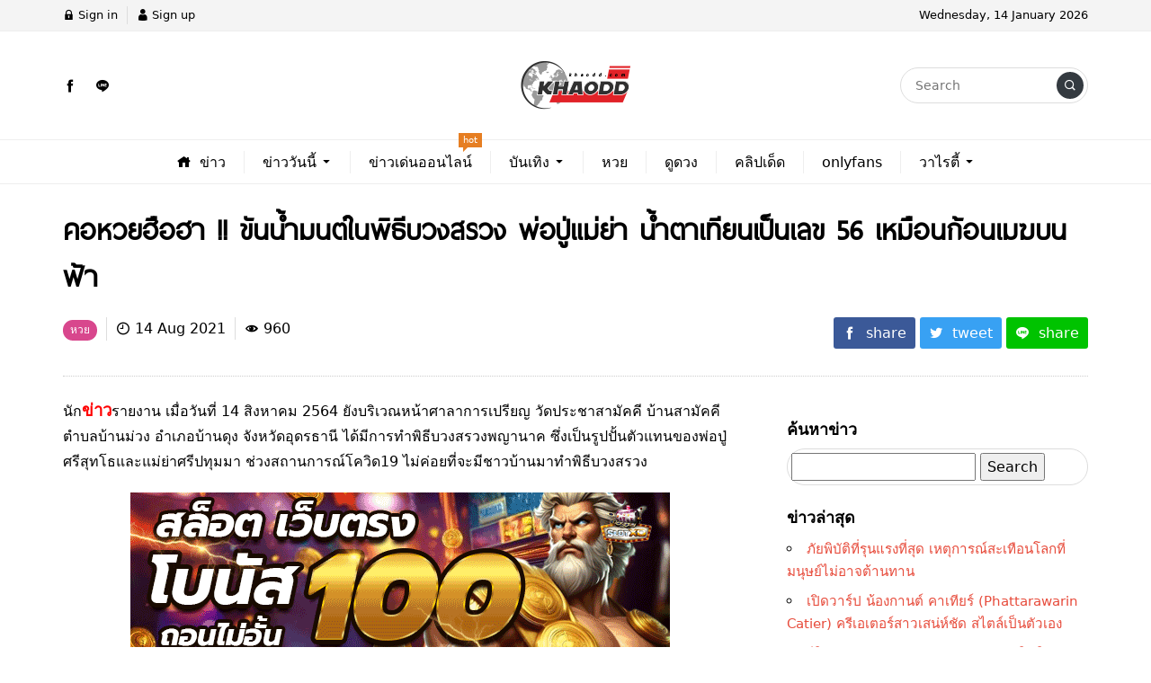

--- FILE ---
content_type: text/html; charset=UTF-8
request_url: https://khaodd.com/%E0%B8%AB%E0%B8%A7%E0%B8%A2/%E0%B8%82%E0%B8%B1%E0%B8%99%E0%B8%99%E0%B9%89%E0%B8%B3%E0%B8%A1%E0%B8%99%E0%B8%95%E0%B9%8C%E0%B8%9E%E0%B8%B4%E0%B8%98%E0%B8%B5%E0%B8%9A%E0%B8%A7%E0%B8%87%E0%B8%AA%E0%B8%A3%E0%B8%A7%E0%B8%87/
body_size: 17166
content:
<!DOCTYPE html><html lang="en-US" class="no-js app--light"><head>  <script async src="https://www.googletagmanager.com/gtag/js?id=G-RH3L311Q7X"></script> <script>window.dataLayer = window.dataLayer || [];
  function gtag(){dataLayer.push(arguments);}
  gtag('js', new Date());

  gtag('config', 'G-RH3L311Q7X');</script> <meta charset="UTF-8"><meta property="og:title" content="ขันน้ำมนต์ในพิธีบวงสรวง พ่อปู่แม่ย่า น้ำตาเทียนเป็นเลข 56" /><meta property="og:type" content="article" /><meta http-equiv="X-UA-Compatible" content="IE=edge, chrome=1" /><meta name="viewport" content="width=device-width, initial-scale=1"><link rel="shortcut icon" type="image/x-icon" href="https://khaodd.com/wp-content/themes/smartvariety_1.0.5/images/favicon.png"/><link rel="pingback" href="https://khaodd.com/xmlrpc.php"><meta name='robots' content='index, follow, max-image-preview:large, max-snippet:-1, max-video-preview:-1' /><title>ขันน้ำมนต์ในพิธีบวงสรวง พ่อปู่แม่ย่า น้ำตาเทียนเป็นเลข 56</title><meta name="description" content="วัดประชาสามัคคี จัดทำพิธีบวงสรวงพ่อปู่แม่ย่า เพื่อความเป็นสิริมงคล ขันน้ำมนต์ในพิธีบวงสรวง น้ำตาเทียนเป็นตัวเลข 56 เหมือนกับก้อนเมฆบนฟ้า" /><link rel="canonical" href="https://khaodd.com/หวย/ขันน้ำมนต์พิธีบวงสรวง/" /><meta property="og:locale" content="en_US" /><meta property="og:type" content="article" /><meta property="og:title" content="ขันน้ำมนต์ในพิธีบวงสรวง พ่อปู่แม่ย่า น้ำตาเทียนเป็นเลข 56" /><meta property="og:description" content="วัดประชาสามัคคี จัดทำพิธีบวงสรวงพ่อปู่แม่ย่า เพื่อความเป็นสิริมงคล ขันน้ำมนต์ในพิธีบวงสรวง น้ำตาเทียนเป็นตัวเลข 56 เหมือนกับก้อนเมฆบนฟ้า" /><meta property="og:url" content="https://khaodd.com/หวย/ขันน้ำมนต์พิธีบวงสรวง/" /><meta property="og:site_name" content="ข่าวสด รวมข่าววันนี้ ข่าวล่าสด เจาะข่าวออนไลน์ ข่าวหนังสือพิมพ์มาแรง" /><meta property="article:published_time" content="2021-08-14T08:29:59+00:00" /><meta property="article:modified_time" content="2021-08-14T08:30:34+00:00" /><meta property="og:image" content="https://khaodd.com/wp-content/uploads/2021/08/ขันน้ำมนต์ในพิธีบวงสรวง.jpg" /><meta property="og:image:width" content="1200" /><meta property="og:image:height" content="600" /><meta property="og:image:type" content="image/jpeg" /><meta name="author" content="admin" /><meta name="twitter:card" content="summary_large_image" /><meta name="twitter:label1" content="Written by" /><meta name="twitter:data1" content="admin" /><meta name="twitter:label2" content="Est. reading time" /><meta name="twitter:data2" content="1 minute" /> <script type="application/ld+json" class="yoast-schema-graph">{"@context":"https://schema.org","@graph":[{"@type":"WebPage","@id":"https://khaodd.com/%e0%b8%ab%e0%b8%a7%e0%b8%a2/%e0%b8%82%e0%b8%b1%e0%b8%99%e0%b8%99%e0%b9%89%e0%b8%b3%e0%b8%a1%e0%b8%99%e0%b8%95%e0%b9%8c%e0%b8%9e%e0%b8%b4%e0%b8%98%e0%b8%b5%e0%b8%9a%e0%b8%a7%e0%b8%87%e0%b8%aa%e0%b8%a3%e0%b8%a7%e0%b8%87/","url":"https://khaodd.com/%e0%b8%ab%e0%b8%a7%e0%b8%a2/%e0%b8%82%e0%b8%b1%e0%b8%99%e0%b8%99%e0%b9%89%e0%b8%b3%e0%b8%a1%e0%b8%99%e0%b8%95%e0%b9%8c%e0%b8%9e%e0%b8%b4%e0%b8%98%e0%b8%b5%e0%b8%9a%e0%b8%a7%e0%b8%87%e0%b8%aa%e0%b8%a3%e0%b8%a7%e0%b8%87/","name":"ขันน้ำมนต์ในพิธีบวงสรวง พ่อปู่แม่ย่า น้ำตาเทียนเป็นเลข 56","isPartOf":{"@id":"https://khaodd.com/#website"},"primaryImageOfPage":{"@id":"https://khaodd.com/%e0%b8%ab%e0%b8%a7%e0%b8%a2/%e0%b8%82%e0%b8%b1%e0%b8%99%e0%b8%99%e0%b9%89%e0%b8%b3%e0%b8%a1%e0%b8%99%e0%b8%95%e0%b9%8c%e0%b8%9e%e0%b8%b4%e0%b8%98%e0%b8%b5%e0%b8%9a%e0%b8%a7%e0%b8%87%e0%b8%aa%e0%b8%a3%e0%b8%a7%e0%b8%87/#primaryimage"},"image":{"@id":"https://khaodd.com/%e0%b8%ab%e0%b8%a7%e0%b8%a2/%e0%b8%82%e0%b8%b1%e0%b8%99%e0%b8%99%e0%b9%89%e0%b8%b3%e0%b8%a1%e0%b8%99%e0%b8%95%e0%b9%8c%e0%b8%9e%e0%b8%b4%e0%b8%98%e0%b8%b5%e0%b8%9a%e0%b8%a7%e0%b8%87%e0%b8%aa%e0%b8%a3%e0%b8%a7%e0%b8%87/#primaryimage"},"thumbnailUrl":"https://khaodd.com/wp-content/uploads/2021/08/ขันน้ำมนต์ในพิธีบวงสรวง.jpg","datePublished":"2021-08-14T08:29:59+00:00","dateModified":"2021-08-14T08:30:34+00:00","author":{"@id":"https://khaodd.com/#/schema/person/f8ed7712c0082343704dcbf862b3c00b"},"description":"วัดประชาสามัคคี จัดทำพิธีบวงสรวงพ่อปู่แม่ย่า เพื่อความเป็นสิริมงคล ขันน้ำมนต์ในพิธีบวงสรวง น้ำตาเทียนเป็นตัวเลข 56 เหมือนกับก้อนเมฆบนฟ้า","breadcrumb":{"@id":"https://khaodd.com/%e0%b8%ab%e0%b8%a7%e0%b8%a2/%e0%b8%82%e0%b8%b1%e0%b8%99%e0%b8%99%e0%b9%89%e0%b8%b3%e0%b8%a1%e0%b8%99%e0%b8%95%e0%b9%8c%e0%b8%9e%e0%b8%b4%e0%b8%98%e0%b8%b5%e0%b8%9a%e0%b8%a7%e0%b8%87%e0%b8%aa%e0%b8%a3%e0%b8%a7%e0%b8%87/#breadcrumb"},"inLanguage":"en-US","potentialAction":[{"@type":"ReadAction","target":["https://khaodd.com/%e0%b8%ab%e0%b8%a7%e0%b8%a2/%e0%b8%82%e0%b8%b1%e0%b8%99%e0%b8%99%e0%b9%89%e0%b8%b3%e0%b8%a1%e0%b8%99%e0%b8%95%e0%b9%8c%e0%b8%9e%e0%b8%b4%e0%b8%98%e0%b8%b5%e0%b8%9a%e0%b8%a7%e0%b8%87%e0%b8%aa%e0%b8%a3%e0%b8%a7%e0%b8%87/"]}]},{"@type":"ImageObject","inLanguage":"en-US","@id":"https://khaodd.com/%e0%b8%ab%e0%b8%a7%e0%b8%a2/%e0%b8%82%e0%b8%b1%e0%b8%99%e0%b8%99%e0%b9%89%e0%b8%b3%e0%b8%a1%e0%b8%99%e0%b8%95%e0%b9%8c%e0%b8%9e%e0%b8%b4%e0%b8%98%e0%b8%b5%e0%b8%9a%e0%b8%a7%e0%b8%87%e0%b8%aa%e0%b8%a3%e0%b8%a7%e0%b8%87/#primaryimage","url":"https://khaodd.com/wp-content/uploads/2021/08/ขันน้ำมนต์ในพิธีบวงสรวง.jpg","contentUrl":"https://khaodd.com/wp-content/uploads/2021/08/ขันน้ำมนต์ในพิธีบวงสรวง.jpg","width":1200,"height":600,"caption":"ขันน้ำมนต์ในพิธีบวงสรวง พ่อปู่แม่ย่า น้ำตาเทียนเป็นเลข 56"},{"@type":"BreadcrumbList","@id":"https://khaodd.com/%e0%b8%ab%e0%b8%a7%e0%b8%a2/%e0%b8%82%e0%b8%b1%e0%b8%99%e0%b8%99%e0%b9%89%e0%b8%b3%e0%b8%a1%e0%b8%99%e0%b8%95%e0%b9%8c%e0%b8%9e%e0%b8%b4%e0%b8%98%e0%b8%b5%e0%b8%9a%e0%b8%a7%e0%b8%87%e0%b8%aa%e0%b8%a3%e0%b8%a7%e0%b8%87/#breadcrumb","itemListElement":[{"@type":"ListItem","position":1,"name":"Home","item":"https://khaodd.com/"},{"@type":"ListItem","position":2,"name":"คอหวยฮือฮา !! ขันน้ำมนต์ในพิธีบวงสรวง พ่อปู่แม่ย่า น้ำตาเทียนเป็นเลข 56 เหมือนก้อนเมฆบนฟ้า"}]},{"@type":"WebSite","@id":"https://khaodd.com/#website","url":"https://khaodd.com/","name":"ข่าวสด รวมข่าววันนี้ ข่าวล่าสด เจาะข่าวออนไลน์ ข่าวหนังสือพิมพ์มาแรง","description":"ข่าว ข่าวสด เกาะติดข่าววันนี้ เช็คข่าวราคาทองวันนี้ ดูข่าวสด อ่านข่าวออนไลน์ ข่าวทั่วไป ข่าวสนุก ข่าวสั่น ทันทุกเหตุการณ์ ข่าวเด่นประจำวัน รวดเร็ว ฉับไว","potentialAction":[{"@type":"SearchAction","target":{"@type":"EntryPoint","urlTemplate":"https://khaodd.com/?s={search_term_string}"},"query-input":{"@type":"PropertyValueSpecification","valueRequired":true,"valueName":"search_term_string"}}],"inLanguage":"en-US"},{"@type":"Person","@id":"https://khaodd.com/#/schema/person/f8ed7712c0082343704dcbf862b3c00b","name":"admin","image":{"@type":"ImageObject","inLanguage":"en-US","@id":"https://khaodd.com/#/schema/person/image/","url":"https://secure.gravatar.com/avatar/870d8db1dbb0ba441df087391d642ad1cd6f2bfbf1b9edae0945407fb8645f03?s=96&d=mm&r=g","contentUrl":"https://secure.gravatar.com/avatar/870d8db1dbb0ba441df087391d642ad1cd6f2bfbf1b9edae0945407fb8645f03?s=96&d=mm&r=g","caption":"admin"},"sameAs":["https://khaodd.com"],"url":"https://khaodd.com/author/mediahost95_hiblrwaf/"}]}</script> <link rel="alternate" type="application/rss+xml" title="ข่าวสด รวมข่าววันนี้ ข่าวล่าสด เจาะข่าวออนไลน์ ข่าวหนังสือพิมพ์มาแรง &raquo; คอหวยฮือฮา !! ขันน้ำมนต์ในพิธีบวงสรวง พ่อปู่แม่ย่า น้ำตาเทียนเป็นเลข 56 เหมือนก้อนเมฆบนฟ้า Comments Feed" href="https://khaodd.com/%e0%b8%ab%e0%b8%a7%e0%b8%a2/%e0%b8%82%e0%b8%b1%e0%b8%99%e0%b8%99%e0%b9%89%e0%b8%b3%e0%b8%a1%e0%b8%99%e0%b8%95%e0%b9%8c%e0%b8%9e%e0%b8%b4%e0%b8%98%e0%b8%b5%e0%b8%9a%e0%b8%a7%e0%b8%87%e0%b8%aa%e0%b8%a3%e0%b8%a7%e0%b8%87/feed/" /><link rel="alternate" title="oEmbed (JSON)" type="application/json+oembed" href="https://khaodd.com/wp-json/oembed/1.0/embed?url=https%3A%2F%2Fkhaodd.com%2F%25e0%25b8%25ab%25e0%25b8%25a7%25e0%25b8%25a2%2F%25e0%25b8%2582%25e0%25b8%25b1%25e0%25b8%2599%25e0%25b8%2599%25e0%25b9%2589%25e0%25b8%25b3%25e0%25b8%25a1%25e0%25b8%2599%25e0%25b8%2595%25e0%25b9%258c%25e0%25b8%259e%25e0%25b8%25b4%25e0%25b8%2598%25e0%25b8%25b5%25e0%25b8%259a%25e0%25b8%25a7%25e0%25b8%2587%25e0%25b8%25aa%25e0%25b8%25a3%25e0%25b8%25a7%25e0%25b8%2587%2F" /><link rel="alternate" title="oEmbed (XML)" type="text/xml+oembed" href="https://khaodd.com/wp-json/oembed/1.0/embed?url=https%3A%2F%2Fkhaodd.com%2F%25e0%25b8%25ab%25e0%25b8%25a7%25e0%25b8%25a2%2F%25e0%25b8%2582%25e0%25b8%25b1%25e0%25b8%2599%25e0%25b8%2599%25e0%25b9%2589%25e0%25b8%25b3%25e0%25b8%25a1%25e0%25b8%2599%25e0%25b8%2595%25e0%25b9%258c%25e0%25b8%259e%25e0%25b8%25b4%25e0%25b8%2598%25e0%25b8%25b5%25e0%25b8%259a%25e0%25b8%25a7%25e0%25b8%2587%25e0%25b8%25aa%25e0%25b8%25a3%25e0%25b8%25a7%25e0%25b8%2587%2F&#038;format=xml" /><style id='wp-img-auto-sizes-contain-inline-css' type='text/css'>img:is([sizes=auto i],[sizes^="auto," i]){contain-intrinsic-size:3000px 1500px}
/*# sourceURL=wp-img-auto-sizes-contain-inline-css */</style><style id='wp-emoji-styles-inline-css' type='text/css'>img.wp-smiley, img.emoji {
		display: inline !important;
		border: none !important;
		box-shadow: none !important;
		height: 1em !important;
		width: 1em !important;
		margin: 0 0.07em !important;
		vertical-align: -0.1em !important;
		background: none !important;
		padding: 0 !important;
	}
/*# sourceURL=wp-emoji-styles-inline-css */</style><style id='wp-block-library-inline-css' type='text/css'>:root{
  --wp-block-synced-color:#7a00df;
  --wp-block-synced-color--rgb:122, 0, 223;
  --wp-bound-block-color:var(--wp-block-synced-color);
  --wp-editor-canvas-background:#ddd;
  --wp-admin-theme-color:#007cba;
  --wp-admin-theme-color--rgb:0, 124, 186;
  --wp-admin-theme-color-darker-10:#006ba1;
  --wp-admin-theme-color-darker-10--rgb:0, 107, 160.5;
  --wp-admin-theme-color-darker-20:#005a87;
  --wp-admin-theme-color-darker-20--rgb:0, 90, 135;
  --wp-admin-border-width-focus:2px;
}
@media (min-resolution:192dpi){
  :root{
    --wp-admin-border-width-focus:1.5px;
  }
}
.wp-element-button{
  cursor:pointer;
}

:root .has-very-light-gray-background-color{
  background-color:#eee;
}
:root .has-very-dark-gray-background-color{
  background-color:#313131;
}
:root .has-very-light-gray-color{
  color:#eee;
}
:root .has-very-dark-gray-color{
  color:#313131;
}
:root .has-vivid-green-cyan-to-vivid-cyan-blue-gradient-background{
  background:linear-gradient(135deg, #00d084, #0693e3);
}
:root .has-purple-crush-gradient-background{
  background:linear-gradient(135deg, #34e2e4, #4721fb 50%, #ab1dfe);
}
:root .has-hazy-dawn-gradient-background{
  background:linear-gradient(135deg, #faaca8, #dad0ec);
}
:root .has-subdued-olive-gradient-background{
  background:linear-gradient(135deg, #fafae1, #67a671);
}
:root .has-atomic-cream-gradient-background{
  background:linear-gradient(135deg, #fdd79a, #004a59);
}
:root .has-nightshade-gradient-background{
  background:linear-gradient(135deg, #330968, #31cdcf);
}
:root .has-midnight-gradient-background{
  background:linear-gradient(135deg, #020381, #2874fc);
}
:root{
  --wp--preset--font-size--normal:16px;
  --wp--preset--font-size--huge:42px;
}

.has-regular-font-size{
  font-size:1em;
}

.has-larger-font-size{
  font-size:2.625em;
}

.has-normal-font-size{
  font-size:var(--wp--preset--font-size--normal);
}

.has-huge-font-size{
  font-size:var(--wp--preset--font-size--huge);
}

.has-text-align-center{
  text-align:center;
}

.has-text-align-left{
  text-align:left;
}

.has-text-align-right{
  text-align:right;
}

.has-fit-text{
  white-space:nowrap !important;
}

#end-resizable-editor-section{
  display:none;
}

.aligncenter{
  clear:both;
}

.items-justified-left{
  justify-content:flex-start;
}

.items-justified-center{
  justify-content:center;
}

.items-justified-right{
  justify-content:flex-end;
}

.items-justified-space-between{
  justify-content:space-between;
}

.screen-reader-text{
  border:0;
  clip-path:inset(50%);
  height:1px;
  margin:-1px;
  overflow:hidden;
  padding:0;
  position:absolute;
  width:1px;
  word-wrap:normal !important;
}

.screen-reader-text:focus{
  background-color:#ddd;
  clip-path:none;
  color:#444;
  display:block;
  font-size:1em;
  height:auto;
  left:5px;
  line-height:normal;
  padding:15px 23px 14px;
  text-decoration:none;
  top:5px;
  width:auto;
  z-index:100000;
}
html :where(.has-border-color){
  border-style:solid;
}

html :where([style*=border-top-color]){
  border-top-style:solid;
}

html :where([style*=border-right-color]){
  border-right-style:solid;
}

html :where([style*=border-bottom-color]){
  border-bottom-style:solid;
}

html :where([style*=border-left-color]){
  border-left-style:solid;
}

html :where([style*=border-width]){
  border-style:solid;
}

html :where([style*=border-top-width]){
  border-top-style:solid;
}

html :where([style*=border-right-width]){
  border-right-style:solid;
}

html :where([style*=border-bottom-width]){
  border-bottom-style:solid;
}

html :where([style*=border-left-width]){
  border-left-style:solid;
}
html :where(img[class*=wp-image-]){
  height:auto;
  max-width:100%;
}
:where(figure){
  margin:0 0 1em;
}

html :where(.is-position-sticky){
  --wp-admin--admin-bar--position-offset:var(--wp-admin--admin-bar--height, 0px);
}

@media screen and (max-width:600px){
  html :where(.is-position-sticky){
    --wp-admin--admin-bar--position-offset:0px;
  }
}
/*wp_block_styles_on_demand_placeholder:69676b5b54a2c*/
/*# sourceURL=wp-block-library-inline-css */</style><style id='classic-theme-styles-inline-css' type='text/css'>/**
 * These rules are needed for backwards compatibility.
 * They should match the button element rules in the base theme.json file.
 */
.wp-block-button__link {
	color: #ffffff;
	background-color: #32373c;
	border-radius: 9999px; /* 100% causes an oval, but any explicit but really high value retains the pill shape. */

	/* This needs a low specificity so it won't override the rules from the button element if defined in theme.json. */
	box-shadow: none;
	text-decoration: none;

	/* The extra 2px are added to size solids the same as the outline versions.*/
	padding: calc(0.667em + 2px) calc(1.333em + 2px);

	font-size: 1.125em;
}

.wp-block-file__button {
	background: #32373c;
	color: #ffffff;
	text-decoration: none;
}

/*# sourceURL=/wp-includes/css/classic-themes.css */</style><link rel='stylesheet' id='custom-toolbar-css' href='https://khaodd.com/wp-content/cache/autoptimize/css/autoptimize_single_b87e372c27bc83986cff2cd287bd606a.css?ver=1.0.5' type='text/css' media='all' /><link rel='stylesheet' id='indytheme-vender-css-css' href='https://khaodd.com/wp-content/themes/smartvariety_1.0.5/styles/icofont.min.css?ver=1.0.5' type='text/css' media='all' /><link rel='stylesheet' id='indytheme-icon-css-css' href='https://khaodd.com/wp-content/themes/smartvariety_1.0.5/styles/vender.min.css?ver=1.0.5' type='text/css' media='all' /><link rel='stylesheet' id='indytheme-main-css-css' href='https://khaodd.com/wp-content/cache/autoptimize/css/autoptimize_single_351a63cf9d6e59555ee9a501202273c2.css?ver=1.0.5' type='text/css' media='all' /> <script type="text/javascript" src="https://khaodd.com/wp-content/themes/smartvariety_1.0.5/scripts/vender.min.js?ver=6.9" id="indytheme-vender-js-js"></script> <script type="text/javascript" src="https://khaodd.com/wp-content/themes/smartvariety_1.0.5/scripts/main.min.js?ver=6.9" id="indytheme-main-js-js"></script> <link rel="https://api.w.org/" href="https://khaodd.com/wp-json/" /><link rel="alternate" title="JSON" type="application/json" href="https://khaodd.com/wp-json/wp/v2/posts/3510" /><link rel="EditURI" type="application/rsd+xml" title="RSD" href="https://khaodd.com/xmlrpc.php?rsd" /><meta name="generator" content="WordPress 6.9" /><link rel='shortlink' href='https://khaodd.com/?p=3510' /><meta name="description" content="นักข่าวรายงาน เมื่อวันที่ 14 สิงหาคม 2564 ยังบริเวณหน้าศาลาการเปรียญ วัดประชาสามัคคี บ้านสามัคคี ตำบลบ้านม่วง อำเภอบ้านดุง จังหวัดอุดรธานี ได้มีการทำพิธีบวงสรวงพญานาค ซึ่งเป็นรูปปั้นตัวแทนของพ่อปู่ศรีสุทโธและแม่ย่าศรีปทุมมา ช่วงสถานการณ์โควิด19 ไม่ค่อยที่จะมีชาวบ้านมาทำพิธีบวงสรวง ขันน้ำมนต์ในพิธีบ" /><meta property="og:description" content="นักข่าวรายงาน เมื่อวันที่ 14 สิงหาคม 2564 ยังบริเวณหน้าศาลาการเปรียญ วัดประชาสามัคคี บ้านสามัคคี ตำบลบ้านม่วง อำเภอบ้านดุง จังหวัดอุดรธานี ได้มีการทำพิธีบวงสรวงพญานาค ซึ่งเป็นรูปปั้นตัวแทนของพ่อปู่ศรีสุทโธและแม่ย่าศรีปทุมมา ช่วงสถานการณ์โควิด19 ไม่ค่อยที่จะมีชาวบ้านมาทำพิธีบวงสรวง ขันน้ำมนต์ในพิธีบ" /><meta property="og:image" content="https://khaodd.com/wp-content/uploads/2021/08/ขันน้ำมนต์ในพิธีบวงสรวง-1024x512.jpg" /><link rel="icon" href="https://khaodd.com/wp-content/uploads/2021/05/cropped-khaodd-1-300x300-1-32x32.png" sizes="32x32" /><link rel="icon" href="https://khaodd.com/wp-content/uploads/2021/05/cropped-khaodd-1-300x300-1-192x192.png" sizes="192x192" /><link rel="apple-touch-icon" href="https://khaodd.com/wp-content/uploads/2021/05/cropped-khaodd-1-300x300-1-180x180.png" /><meta name="msapplication-TileImage" content="https://khaodd.com/wp-content/uploads/2021/05/cropped-khaodd-1-300x300-1-270x270.png" /><style type="text/css" id="wp-custom-css">/* 🌐 Base Typography & Spacing System */
html {
  font-size: 100%; /* 16px base */
  -webkit-text-size-adjust: 100%;
  text-size-adjust: 100%;
}

body {
  font-family: system-ui, -apple-system, BlinkMacSystemFont, "Segoe UI",
               Roboto, Oxygen, Ubuntu, Cantarell, "Open Sans", "Helvetica Neue", sans-serif;
  font-size: 1rem; /* 16px */
  line-height: 1.6;
  color: #222;
  background-color: #fff;
  margin: 0;
  padding: 0;
}

/* 📝 Content Typography */
p {
  margin: 0 0 1.25em;
}

h1, h2, h3, h4, h5, h6 {
  line-height: 1.3;
  font-weight: 600;
  margin: 1.25em 0 0.6em;
}

h1 { font-size: 2rem; }   /* 32px */
h2 { font-size: 1.75rem; }/* 28px */
h3 { font-size: 1.5rem; } /* 24px */
h4 { font-size: 1.25rem; }/* 20px */
h5 { font-size: 1.125rem;}/* 18px */
h6 { font-size: 1rem; }   /* 16px */

/* 📱 Responsive scale for mobile (เล็กลงเพื่ออ่านง่าย) */
@media (max-width: 768px) {
  h1 { font-size: 1.75rem; } /* 28px */
  h2 { font-size: 1.5rem; }  /* 24px */
  h3 { font-size: 1.25rem; } /* 20px */
}

/* 📌 Lists */
ul, ol {
  margin: 0 0 1.25em 1.5em;
  padding: 0;
}

/* 📌 Links */
a {
  color: #0070f3;
  text-decoration: none;
}
a:hover, a:focus {
  text-decoration: underline;
}

/* 📌 Sidebar / Widgets */
.article__sidebar ul {
  list-style: circle inside;
  margin: 0 0 1em;
  padding-left: 0;
}
.article__sidebar ul li {
  margin-bottom: 0.5em;
}
.article__sidebar ul li a {
  color: #e74c3c;
  font-size: 0.95rem;
}

/* 📌 Navigation */
.navlg .menu-wrapper {
  font-size: 1rem;
  gap: 1rem;
}</style><meta name="google-site-verification" content="27LfVI4Nd6ruXrIjpPgKj8pWyERFSwH7ji9VmUEntqs" /></head><body data-rsssl=1 class="text-primary-color"><div id="back-to-top"></div><header class="container-fluid"><div class="row header d-none d-lg-block"><div class="col-12 header__top flex-center-y"><div class="container p-0 flex-center-y justify-content-between"><div class="headertop__account"><div class="account__item"> <a class="text-primary-color" href="https://khaodd.com/wp-login.php"> <i class="icofont-lock"></i> Sign in </a></div><div class="account__item"> <a class="text-primary-color" href="https://khaodd.com/wp-login.php?action=register"> <i class="icofont-user"></i> Sign up </a></div></div><div class="headertop__date"> Wednesday, 14 January 2026</div></div></div><div class="col-12 header__bottom flex-center-y"><div class="container p-0"><div class="row"><div class="col-4 flex-center-y"><div class="socialfollow d-flex"> <a href="https://www.facebook.com/onlinegossipnews" target="_blank"><div class="socialfollow__item socialfollow__item--facebook text-primary-color"> <i class="icofont-facebook"></i></div> </a> <a href="https://lin.ee/Qp9QZGt" target="_blank"><div class="socialfollow__item socialfollow__item--line text-primary-color"> <i class="icofont-line"></i></div> </a></div></div><div class="col-4 headerbottom__logo flex-center"> <a href="https://khaodd.com"> <img src="https://khaodd.com/wp-content/uploads/2021/05/khaodd-1-190x60-1.png" alt="logo"> </a></div><div class="col-4 flex-center-y justify-content-end"><form class="searchform" method="get" action="https://khaodd.com/"><div class="input-group"> <input type="text" class="searchform__input text-primary-color" name="s" value="" placeholder="Search"><div class="searchform__button input-group-append"> <button class="" type="button flex-center"> <i class="icofont-search-1"></i> </button></div></div></form></div></div></div></div><nav class="col-12 navlg flex-center-y"><div class="container p-0"><div class="row"><div class="menu-wrapper flex-center"> <a class="navlg__menu text-primary-color" href="https://khaodd.com/"><div class="navlgmenu__item flex-center-y"><div class="icon"><i class="icofont-home"></i></div><div class="title">ข่าว</div></div> </a><div class="navlg__menu text-primary-color"><div class="navlgmenu__item flex-center-y"><div class="title">ข่าววันนี้</div><div class="arrow"><i class="icofont-caret-down"></i></div></div><ul class="navlgmenu__sub p-0 m-0 animated fadeInSownShort"><li> <a class="navlgsub__menu flex-center-y" href="https://khaodd.com/%e0%b8%82%e0%b9%88%e0%b8%b2%e0%b8%a7%e0%b8%94%e0%b9%88%e0%b8%a7%e0%b8%99/"><div class="icon"><i class="icofont-"></i></div><div class="title">ข่าวด่วน</div> </a></li><li> <a class="navlgsub__menu flex-center-y" href="https://khaodd.com/%e0%b8%82%e0%b9%88%e0%b8%b2%e0%b8%a7%e0%b8%ad%e0%b8%b2%e0%b8%8a%e0%b8%8d%e0%b8%b2%e0%b8%81%e0%b8%a3%e0%b8%a3%e0%b8%a1/"><div class="icon"><i class="icofont-"></i></div><div class="title">ข่าวอาชญากรรม</div> </a></li><li> <a class="navlgsub__menu flex-center-y" href="https://khaodd.com/%e0%b8%82%e0%b9%88%e0%b8%b2%e0%b8%a7%e0%b8%97%e0%b8%b1%e0%b9%88%e0%b8%a7%e0%b9%84%e0%b8%97%e0%b8%a2/"><div class="icon"><i class="icofont-"></i></div><div class="title">ข่าวทั่วไทย</div> </a></li><li> <a class="navlgsub__menu flex-center-y" href="https://khaodd.com/%e0%b8%82%e0%b9%88%e0%b8%b2%e0%b8%a7%e0%b8%81%e0%b8%b2%e0%b8%a3%e0%b9%80%e0%b8%a1%e0%b8%b7%e0%b8%ad%e0%b8%87/"><div class="icon"><i class="icofont-"></i></div><div class="title">ข่าวการเมือง</div> </a></li><li> <a class="navlgsub__menu flex-center-y" href="https://khaodd.com/%e0%b9%80%e0%b8%a8%e0%b8%a3%e0%b8%a9%e0%b8%90%e0%b8%81%e0%b8%b4%e0%b8%88/"><div class="icon"><i class="icofont-"></i></div><div class="title">เศรษฐกิจ</div> </a></li><li> <a class="navlgsub__menu flex-center-y" href="https://khaodd.com/%e0%b8%82%e0%b9%88%e0%b8%b2%e0%b8%a7%e0%b8%95%e0%b9%88%e0%b8%b2%e0%b8%87%e0%b8%9b%e0%b8%a3%e0%b8%b0%e0%b9%80%e0%b8%97%e0%b8%a8/"><div class="icon"><i class="icofont-"></i></div><div class="title">ข่าวต่างประเทศ</div> </a></li></ul></div> <a class="navlg__menu text-primary-color" href="https://khaodd.com/%e0%b8%82%e0%b9%88%e0%b8%b2%e0%b8%a7%e0%b9%80%e0%b8%94%e0%b9%88%e0%b8%99%e0%b8%ad%e0%b8%ad%e0%b8%99%e0%b9%84%e0%b8%a5%e0%b8%99%e0%b9%8c/"><div class="navlgmenu__item flex-center-y"><div class="title">ข่าวเด่นออนไลน์</div></div><div class="navlgmenu__tag navlgmenu__tag--hot animated infinite none"><div class="text">hot</div></div> </a><div class="navlg__menu text-primary-color"><div class="navlgmenu__item flex-center-y"><div class="title">บันเทิง</div><div class="arrow"><i class="icofont-caret-down"></i></div></div><ul class="navlgmenu__sub p-0 m-0 animated fadeInSownShort"><li> <a class="navlgsub__menu flex-center-y" href="https://khaodd.com/%e0%b8%82%e0%b9%88%e0%b8%b2%e0%b8%a7%e0%b8%9a%e0%b8%b1%e0%b8%99%e0%b9%80%e0%b8%97%e0%b8%b4%e0%b8%87/"><div class="icon"><i class="icofont-"></i></div><div class="title">ข่าวบันเทิง</div> </a></li><li> <a class="navlgsub__menu flex-center-y" href="https://khaodd.com/%e0%b8%82%e0%b9%88%e0%b8%b2%e0%b8%a7%e0%b8%9a%e0%b8%b1%e0%b8%99%e0%b9%80%e0%b8%97%e0%b8%b4%e0%b8%87/%e0%b8%a5%e0%b8%b0%e0%b8%84%e0%b8%a3/"><div class="icon"><i class="icofont-"></i></div><div class="title">ละคร</div> </a></li><li> <a class="navlgsub__menu flex-center-y" href="https://khaodd.com/%e0%b8%ab%e0%b8%99%e0%b8%b1%e0%b8%87-%e0%b8%8b%e0%b8%b5%e0%b8%a3%e0%b8%b5%e0%b8%a2%e0%b9%8c/"><div class="icon"><i class="icofont-"></i></div><div class="title">หนัง-ซีรีย์</div> </a></li></ul></div> <a class="navlg__menu text-primary-color" href="https://khaodd.com/%e0%b8%ab%e0%b8%a7%e0%b8%a2/"><div class="navlgmenu__item flex-center-y"><div class="title">หวย</div></div> </a> <a class="navlg__menu text-primary-color" href="https://khaodd.com/%e0%b8%94%e0%b8%b9%e0%b8%94%e0%b8%a7%e0%b8%87/"><div class="navlgmenu__item flex-center-y"><div class="title">ดูดวง</div></div> </a> <a class="navlg__menu text-primary-color" href="https://khaodd.com/%e0%b8%84%e0%b8%a5%e0%b8%b4%e0%b8%9b%e0%b9%80%e0%b8%94%e0%b9%87%e0%b8%94/"><div class="navlgmenu__item flex-center-y"><div class="title">คลิปเด็ด</div></div> </a> <a class="navlg__menu text-primary-color" href="https://khaodd.com/onlyfans/"><div class="navlgmenu__item flex-center-y"><div class="title">onlyfans</div></div> </a><div class="navlg__menu text-primary-color"><div class="navlgmenu__item flex-center-y"><div class="title">วาไรตี้</div><div class="arrow"><i class="icofont-caret-down"></i></div></div><ul class="navlgmenu__sub p-0 m-0 animated fadeInSownShort"><li> <a class="navlgsub__menu flex-center-y" href="https://khaodd.com/lifestyle/"><div class="icon"><i class="icofont-"></i></div><div class="title">Lifestyle</div> </a></li><li> <a class="navlgsub__menu flex-center-y" href="https://khaodd.com/lifestyle/%e0%b8%aa%e0%b8%b8%e0%b8%82%e0%b8%a0%e0%b8%b2%e0%b8%9e/"><div class="icon"><i class="icofont-"></i></div><div class="title">สุขภาพ</div> </a></li><li> <a class="navlgsub__menu flex-center-y" href="https://khaodd.com/lifestyle/%e0%b8%ad%e0%b8%b2%e0%b8%ab%e0%b8%b2%e0%b8%a3/"><div class="icon"><i class="icofont-"></i></div><div class="title">อาหาร</div> </a></li><li> <a class="navlgsub__menu flex-center-y" href="https://khaodd.com/lifestyle/%e0%b8%aa%e0%b8%96%e0%b8%b2%e0%b8%99%e0%b8%97%e0%b8%b5%e0%b9%88%e0%b8%97%e0%b9%88%e0%b8%ad%e0%b8%87%e0%b9%80%e0%b8%97%e0%b8%b5%e0%b9%88%e0%b8%a2%e0%b8%a7/"><div class="icon"><i class="icofont-"></i></div><div class="title">สถานที่ท่องเที่ยว</div> </a></li><li> <a class="navlgsub__menu flex-center-y" href="https://khaodd.com/%e0%b9%80%e0%b8%a3%e0%b8%b7%e0%b9%88%e0%b8%ad%e0%b8%87%e0%b8%95%e0%b8%a5%e0%b8%81/"><div class="icon"><i class="icofont-"></i></div><div class="title">เรื่องตลก</div> </a></li><li> <a class="navlgsub__menu flex-center-y" href="https://khaodd.com/%e0%b8%aa%e0%b8%b1%e0%b8%95%e0%b8%a7%e0%b9%8c%e0%b8%99%e0%b9%88%e0%b8%b2%e0%b8%a3%e0%b8%b1%e0%b8%81/"><div class="icon"><i class="icofont-"></i></div><div class="title">สัตว์น่ารัก</div> </a></li><li> <a class="navlgsub__menu flex-center-y" href="https://khaodd.com/%e0%b8%9b%e0%b8%a3%e0%b8%b0%e0%b8%a7%e0%b8%b1%e0%b8%95%e0%b8%b4%e0%b8%a8%e0%b8%b2%e0%b8%aa%e0%b8%95%e0%b8%a3%e0%b9%8c/"><div class="icon"><i class="icofont-"></i></div><div class="title">ประวัติศาสตร์</div> </a></li><li> <a class="navlgsub__menu flex-center-y" href="https://khaodd.com/%e0%b9%80%e0%b8%a3%e0%b8%b7%e0%b9%88%e0%b8%ad%e0%b8%87%e0%b8%a5%e0%b8%b6%e0%b8%81%e0%b8%a5%e0%b8%b1%e0%b8%9a/"><div class="icon"><i class="icofont-"></i></div><div class="title">เรื่องลึกลับ</div> </a></li></ul></div></div></div></div></nav></div><div class="row headerxs d-flex d-lg-none align-items-center w-100"><div id="moremenu-button" class="col headerxs__morebutton text-left"> <i class="icofont-navigation-menu"></i></div><div class="col headerxs__logo text-center"> <a href="https://khaodd.com"> <img src="https://khaodd.com/wp-content/uploads/2021/05/khaodd-1-190x60-1.png" alt="logo"> </a></div><div id="search-xs-button" class="col headerxs__searchbutton text-right"> <i class="icofont-search-1"></i></div></div><div class="navxs drawerxs"><div class="closebutton" id="close-navxs-button"> <i class="icofont-close-line"></i></div><div class="col-12 navxs__menulist"> <a class="navxsmenulist__menu d-flex" href="https://khaodd.com/"><div class="navxsmenulist__item flex-center-y w-100" data-toggle="collapse" data-target="#submenu-0" href="#submenu-0" aria-controls="submenu-0" style="cursor: pointer"><div class="icon"><i class="icofont-home"></i></div><div class="title flex-grow-1">ข่าว</div></div> </a><div class="navxsmenulist__menu"><div class="navxsmenulist__item flex-center-y w-100" data-toggle="collapse" data-target="#submenu-1" href="#submenu-1" aria-controls="submenu-1" style="cursor: pointer"><div class="title flex-grow-1">ข่าววันนี้</div><div class="arrow"><i class="icofont-caret-down"></i></div></div><div class="collapse navxs__submenu" id="submenu-1"> <a class="navxssubmenu__item flex-center-y" href="https://khaodd.com/%e0%b8%82%e0%b9%88%e0%b8%b2%e0%b8%a7%e0%b8%94%e0%b9%88%e0%b8%a7%e0%b8%99/"><div class="icon"><i class="icofont-"></i></div><div class="title">ข่าวด่วน</div> </a> <a class="navxssubmenu__item flex-center-y" href="https://khaodd.com/%e0%b8%82%e0%b9%88%e0%b8%b2%e0%b8%a7%e0%b8%ad%e0%b8%b2%e0%b8%8a%e0%b8%8d%e0%b8%b2%e0%b8%81%e0%b8%a3%e0%b8%a3%e0%b8%a1/"><div class="icon"><i class="icofont-"></i></div><div class="title">ข่าวอาชญากรรม</div> </a> <a class="navxssubmenu__item flex-center-y" href="https://khaodd.com/%e0%b8%82%e0%b9%88%e0%b8%b2%e0%b8%a7%e0%b8%97%e0%b8%b1%e0%b9%88%e0%b8%a7%e0%b9%84%e0%b8%97%e0%b8%a2/"><div class="icon"><i class="icofont-"></i></div><div class="title">ข่าวทั่วไทย</div> </a> <a class="navxssubmenu__item flex-center-y" href="https://khaodd.com/%e0%b8%82%e0%b9%88%e0%b8%b2%e0%b8%a7%e0%b8%81%e0%b8%b2%e0%b8%a3%e0%b9%80%e0%b8%a1%e0%b8%b7%e0%b8%ad%e0%b8%87/"><div class="icon"><i class="icofont-"></i></div><div class="title">ข่าวการเมือง</div> </a> <a class="navxssubmenu__item flex-center-y" href="https://khaodd.com/%e0%b9%80%e0%b8%a8%e0%b8%a3%e0%b8%a9%e0%b8%90%e0%b8%81%e0%b8%b4%e0%b8%88/"><div class="icon"><i class="icofont-"></i></div><div class="title">เศรษฐกิจ</div> </a> <a class="navxssubmenu__item flex-center-y" href="https://khaodd.com/%e0%b8%82%e0%b9%88%e0%b8%b2%e0%b8%a7%e0%b8%95%e0%b9%88%e0%b8%b2%e0%b8%87%e0%b8%9b%e0%b8%a3%e0%b8%b0%e0%b9%80%e0%b8%97%e0%b8%a8/"><div class="icon"><i class="icofont-"></i></div><div class="title">ข่าวต่างประเทศ</div> </a></div></div> <a class="navxsmenulist__menu d-flex" href="https://khaodd.com/%e0%b8%82%e0%b9%88%e0%b8%b2%e0%b8%a7%e0%b9%80%e0%b8%94%e0%b9%88%e0%b8%99%e0%b8%ad%e0%b8%ad%e0%b8%99%e0%b9%84%e0%b8%a5%e0%b8%99%e0%b9%8c/"><div class="navxsmenulist__item flex-center-y w-100" data-toggle="collapse" data-target="#submenu-2" href="#submenu-2" aria-controls="submenu-2" style="cursor: pointer"><div class="title flex-grow-1">ข่าวเด่นออนไลน์</div><div class="tag navxsmenu__tag--hot"><div class="text">hot</div></div></div> </a><div class="navxsmenulist__menu"><div class="navxsmenulist__item flex-center-y w-100" data-toggle="collapse" data-target="#submenu-3" href="#submenu-3" aria-controls="submenu-3" style="cursor: pointer"><div class="title flex-grow-1">บันเทิง</div><div class="arrow"><i class="icofont-caret-down"></i></div></div><div class="collapse navxs__submenu" id="submenu-3"> <a class="navxssubmenu__item flex-center-y" href="https://khaodd.com/%e0%b8%82%e0%b9%88%e0%b8%b2%e0%b8%a7%e0%b8%9a%e0%b8%b1%e0%b8%99%e0%b9%80%e0%b8%97%e0%b8%b4%e0%b8%87/"><div class="icon"><i class="icofont-"></i></div><div class="title">ข่าวบันเทิง</div> </a> <a class="navxssubmenu__item flex-center-y" href="https://khaodd.com/%e0%b8%82%e0%b9%88%e0%b8%b2%e0%b8%a7%e0%b8%9a%e0%b8%b1%e0%b8%99%e0%b9%80%e0%b8%97%e0%b8%b4%e0%b8%87/%e0%b8%a5%e0%b8%b0%e0%b8%84%e0%b8%a3/"><div class="icon"><i class="icofont-"></i></div><div class="title">ละคร</div> </a> <a class="navxssubmenu__item flex-center-y" href="https://khaodd.com/%e0%b8%ab%e0%b8%99%e0%b8%b1%e0%b8%87-%e0%b8%8b%e0%b8%b5%e0%b8%a3%e0%b8%b5%e0%b8%a2%e0%b9%8c/"><div class="icon"><i class="icofont-"></i></div><div class="title">หนัง-ซีรีย์</div> </a></div></div> <a class="navxsmenulist__menu d-flex" href="https://khaodd.com/%e0%b8%ab%e0%b8%a7%e0%b8%a2/"><div class="navxsmenulist__item flex-center-y w-100" data-toggle="collapse" data-target="#submenu-4" href="#submenu-4" aria-controls="submenu-4" style="cursor: pointer"><div class="title flex-grow-1">หวย</div></div> </a> <a class="navxsmenulist__menu d-flex" href="https://khaodd.com/%e0%b8%94%e0%b8%b9%e0%b8%94%e0%b8%a7%e0%b8%87/"><div class="navxsmenulist__item flex-center-y w-100" data-toggle="collapse" data-target="#submenu-5" href="#submenu-5" aria-controls="submenu-5" style="cursor: pointer"><div class="title flex-grow-1">ดูดวง</div></div> </a> <a class="navxsmenulist__menu d-flex" href="https://khaodd.com/%e0%b8%84%e0%b8%a5%e0%b8%b4%e0%b8%9b%e0%b9%80%e0%b8%94%e0%b9%87%e0%b8%94/"><div class="navxsmenulist__item flex-center-y w-100" data-toggle="collapse" data-target="#submenu-6" href="#submenu-6" aria-controls="submenu-6" style="cursor: pointer"><div class="title flex-grow-1">คลิปเด็ด</div></div> </a> <a class="navxsmenulist__menu d-flex" href="https://khaodd.com/onlyfans/"><div class="navxsmenulist__item flex-center-y w-100" data-toggle="collapse" data-target="#submenu-7" href="#submenu-7" aria-controls="submenu-7" style="cursor: pointer"><div class="title flex-grow-1">onlyfans</div></div> </a><div class="navxsmenulist__menu"><div class="navxsmenulist__item flex-center-y w-100" data-toggle="collapse" data-target="#submenu-8" href="#submenu-8" aria-controls="submenu-8" style="cursor: pointer"><div class="title flex-grow-1">วาไรตี้</div><div class="arrow"><i class="icofont-caret-down"></i></div></div><div class="collapse navxs__submenu" id="submenu-8"> <a class="navxssubmenu__item flex-center-y" href="https://khaodd.com/lifestyle/"><div class="icon"><i class="icofont-"></i></div><div class="title">Lifestyle</div> </a> <a class="navxssubmenu__item flex-center-y" href="https://khaodd.com/lifestyle/%e0%b8%aa%e0%b8%b8%e0%b8%82%e0%b8%a0%e0%b8%b2%e0%b8%9e/"><div class="icon"><i class="icofont-"></i></div><div class="title">สุขภาพ</div> </a> <a class="navxssubmenu__item flex-center-y" href="https://khaodd.com/lifestyle/%e0%b8%ad%e0%b8%b2%e0%b8%ab%e0%b8%b2%e0%b8%a3/"><div class="icon"><i class="icofont-"></i></div><div class="title">อาหาร</div> </a> <a class="navxssubmenu__item flex-center-y" href="https://khaodd.com/lifestyle/%e0%b8%aa%e0%b8%96%e0%b8%b2%e0%b8%99%e0%b8%97%e0%b8%b5%e0%b9%88%e0%b8%97%e0%b9%88%e0%b8%ad%e0%b8%87%e0%b9%80%e0%b8%97%e0%b8%b5%e0%b9%88%e0%b8%a2%e0%b8%a7/"><div class="icon"><i class="icofont-"></i></div><div class="title">สถานที่ท่องเที่ยว</div> </a> <a class="navxssubmenu__item flex-center-y" href="https://khaodd.com/%e0%b9%80%e0%b8%a3%e0%b8%b7%e0%b9%88%e0%b8%ad%e0%b8%87%e0%b8%95%e0%b8%a5%e0%b8%81/"><div class="icon"><i class="icofont-"></i></div><div class="title">เรื่องตลก</div> </a> <a class="navxssubmenu__item flex-center-y" href="https://khaodd.com/%e0%b8%aa%e0%b8%b1%e0%b8%95%e0%b8%a7%e0%b9%8c%e0%b8%99%e0%b9%88%e0%b8%b2%e0%b8%a3%e0%b8%b1%e0%b8%81/"><div class="icon"><i class="icofont-"></i></div><div class="title">สัตว์น่ารัก</div> </a> <a class="navxssubmenu__item flex-center-y" href="https://khaodd.com/%e0%b8%9b%e0%b8%a3%e0%b8%b0%e0%b8%a7%e0%b8%b1%e0%b8%95%e0%b8%b4%e0%b8%a8%e0%b8%b2%e0%b8%aa%e0%b8%95%e0%b8%a3%e0%b9%8c/"><div class="icon"><i class="icofont-"></i></div><div class="title">ประวัติศาสตร์</div> </a> <a class="navxssubmenu__item flex-center-y" href="https://khaodd.com/%e0%b9%80%e0%b8%a3%e0%b8%b7%e0%b9%88%e0%b8%ad%e0%b8%87%e0%b8%a5%e0%b8%b6%e0%b8%81%e0%b8%a5%e0%b8%b1%e0%b8%9a/"><div class="icon"><i class="icofont-"></i></div><div class="title">เรื่องลึกลับ</div> </a></div></div></div><div class="navxs__account"><div class="account__item"> <a class="text-primary-color" href="https://khaodd.com/wp-login.php"> <i class="icofont-lock"></i> Sign in </a></div><div class="account__item"> <a class="text-primary-color" href="https://khaodd.com/wp-login.php?action=register"> <i class="icofont-user"></i> Sign up </a></div></div><div class="socialfollowxs text-white"><div class="socialfollow d-flex"> <a href="https://www.facebook.com/onlinegossipnews" target="_blank"><div class="socialfollow__item socialfollow__item--facebook text-primary-color"> <i class="icofont-facebook"></i></div> </a> <a href="https://lin.ee/Qp9QZGt" target="_blank"><div class="socialfollow__item socialfollow__item--line text-primary-color"> <i class="icofont-line"></i></div> </a></div></div></div><div class="searchformxs drawerxs flex-center"><div class="closebutton" id="close-searchxs-button"> <i class="icofont-close-line"></i></div><form class="w-100 px-5" method="get" action="https://khaodd.com/"><div class="input-group"> <input type="text" class="searchformxs__input w-100 flex-grow-1" name="s" value="" placeholder="Search"><div class="input-group-append"> <button class="searchformxs__button btn" type="button"> <i class="icofont-search-1"></i> </button></div></div></form></div></header><div class="container-fluid"><article class="article container p-0"><div class="article__header"><h1 class="article__title title-font"> คอหวยฮือฮา !! ขันน้ำมนต์ในพิธีบวงสรวง พ่อปู่แม่ย่า น้ำตาเทียนเป็นเลข 56 เหมือนก้อนเมฆบนฟ้า</h1><div class="article__extension row"><div class="articleextension__detail col-12 col-lg-6"><div class="item tagwrapper"><a class="text-decoration-none" href="https://khaodd.com/%e0%b8%ab%e0%b8%a7%e0%b8%a2/"><div class="categorytag categorytag--5"> หวย</div> </a></div><div class="item"><i class="icofont-clock-time"></i> 14 Aug 2021</div><div class="item border-0"><i class="icofont-eye"></i> 960</div></div><div class="col-12 col-lg-6 articleextension__share"><div class="article__share"> <a class="articleshare__button articleshare__button--facebook" href="https://www.facebook.com/sharer/sharer.php?u=https://khaodd.com/%e0%b8%ab%e0%b8%a7%e0%b8%a2/%e0%b8%82%e0%b8%b1%e0%b8%99%e0%b8%99%e0%b9%89%e0%b8%b3%e0%b8%a1%e0%b8%99%e0%b8%95%e0%b9%8c%e0%b8%9e%e0%b8%b4%e0%b8%98%e0%b8%b5%e0%b8%9a%e0%b8%a7%e0%b8%87%e0%b8%aa%e0%b8%a3%e0%b8%a7%e0%b8%87/"> <i class="icofont-facebook"></i><span>share</span> </a> <a class="articleshare__button articleshare__button--twitter" href="https://twitter.com/intent/tweet?text=%E0%B8%84%E0%B8%AD%E0%B8%AB%E0%B8%A7%E0%B8%A2%E0%B8%AE%E0%B8%B7%E0%B8%AD%E0%B8%AE%E0%B8%B2+%21%21+%E0%B8%82%E0%B8%B1%E0%B8%99%E0%B8%99%E0%B9%89%E0%B8%B3%E0%B8%A1%E0%B8%99%E0%B8%95%E0%B9%8C%E0%B9%83%E0%B8%99%E0%B8%9E%E0%B8%B4%E0%B8%98%E0%B8%B5%E0%B8%9A%E0%B8%A7%E0%B8%87%E0%B8%AA%E0%B8%A3%E0%B8%A7%E0%B8%87+%E0%B8%9E%E0%B9%88%E0%B8%AD%E0%B8%9B%E0%B8%B9%E0%B9%88%E0%B9%81%E0%B8%A1%E0%B9%88%E0%B8%A2%E0%B9%88%E0%B8%B2+%E0%B8%99%E0%B9%89%E0%B8%B3%E0%B8%95%E0%B8%B2%E0%B9%80%E0%B8%97%E0%B8%B5%E0%B8%A2%E0%B8%99%E0%B9%80%E0%B8%9B%E0%B9%87%E0%B8%99%E0%B9%80%E0%B8%A5%E0%B8%82+56+%E0%B9%80%E0%B8%AB%E0%B8%A1%E0%B8%B7%E0%B8%AD%E0%B8%99%E0%B8%81%E0%B9%89%E0%B8%AD%E0%B8%99%E0%B9%80%E0%B8%A1%E0%B8%86%E0%B8%9A%E0%B8%99%E0%B8%9F%E0%B9%89%E0%B8%B2&url=https://khaodd.com/%e0%b8%ab%e0%b8%a7%e0%b8%a2/%e0%b8%82%e0%b8%b1%e0%b8%99%e0%b8%99%e0%b9%89%e0%b8%b3%e0%b8%a1%e0%b8%99%e0%b8%95%e0%b9%8c%e0%b8%9e%e0%b8%b4%e0%b8%98%e0%b8%b5%e0%b8%9a%e0%b8%a7%e0%b8%87%e0%b8%aa%e0%b8%a3%e0%b8%a7%e0%b8%87/"> <i class="icofont-twitter"></i><span>tweet</span> </a> <a class="articleshare__button articleshare__button--line" href="https://line.me/msg/text/?https://khaodd.com/%e0%b8%ab%e0%b8%a7%e0%b8%a2/%e0%b8%82%e0%b8%b1%e0%b8%99%e0%b8%99%e0%b9%89%e0%b8%b3%e0%b8%a1%e0%b8%99%e0%b8%95%e0%b9%8c%e0%b8%9e%e0%b8%b4%e0%b8%98%e0%b8%b5%e0%b8%9a%e0%b8%a7%e0%b8%87%e0%b8%aa%e0%b8%a3%e0%b8%a7%e0%b8%87/"> <i class="icofont-line"></i><span>share</span> </a></div></div></div></div><div class="row"><div class="article__content col-lg-8"><div class="articlecontent__body"><p>นัก<span style="color: #ff0000;"><a style="color: #ff0000;" href="https://khaodd.com/" target="_blank" rel="noopener"><span style="font-size: 14pt;"><strong>ข่าว</strong></span></a></span>รายงาน เมื่อวันที่ 14 สิงหาคม 2564 ยังบริเวณหน้าศาลาการเปรียญ วัดประชาสามัคคี บ้านสามัคคี ตำบลบ้านม่วง อำเภอบ้านดุง จังหวัดอุดรธานี ได้มีการทำพิธีบวงสรวงพญานาค ซึ่งเป็นรูปปั้นตัวแทนของพ่อปู่ศรีสุทโธและแม่ย่าศรีปทุมมา ช่วงสถานการณ์โควิด19 ไม่ค่อยที่จะมีชาวบ้านมาทำพิธีบวงสรวง</p><div class='code-block code-block-2' style='margin: 8px auto; text-align: center; display: block; clear: both;'> <a href="https://www.slotxo-gold.com"><img class="alignnone wp-image-25067" src="https://cdn2.vid1234.online/s/slot/slotxo.gif" alt="สล็อต xo Slotxo" width="600" height="200" /></a></div><h2><strong>ขันน้ำมนต์ในพิธีบวงสรวง พ่อปู่แม่ย่า เพื่อความเป็นสิริมงคล</strong></h2><p><img fetchpriority="high" decoding="async" class="size-full wp-image-3513 aligncenter" src="https://khaodd.com/wp-content/uploads/2021/08/ขันน้ำมนต์ในพิธีบวงสรวง1.jpg" alt="ข่าวหวย ขันน้ำมนต์ในพิธีบวงสรวง" width="1200" height="600" srcset="https://khaodd.com/wp-content/uploads/2021/08/ขันน้ำมนต์ในพิธีบวงสรวง1.jpg 1200w, https://khaodd.com/wp-content/uploads/2021/08/ขันน้ำมนต์ในพิธีบวงสรวง1-300x150.jpg 300w, https://khaodd.com/wp-content/uploads/2021/08/ขันน้ำมนต์ในพิธีบวงสรวง1-1024x512.jpg 1024w, https://khaodd.com/wp-content/uploads/2021/08/ขันน้ำมนต์ในพิธีบวงสรวง1-768x384.jpg 768w" sizes="(max-width: 1200px) 100vw, 1200px" /><br /> สร้างความเป็นสิริมงคล เพื่อขอโชคลาภจากพ่อปู่แม่ย่า โดยทางวัดจึงได้จัดทำพิธีครั้งนี้ ซึ่งทางผู้ใหญ่บ้านได้มีการนิมนต์พระคุณเจ้า มาสวดเสริมบารมีเพื่อให้โชคลาภเพื่อเป็นสิริมงคล</p><p>สำหรับคนที่ชอบเลขก็ไม่พลาด พอพิธีบวงสรวงเสร็จ จึงได้มองไปที่ขันน้ำมนต์ ขันแรกของพิธี พบว่าน้ำตาเทียน มีลักษณะคล้ายตัวเลข ซึ่งบางคนก็มองเห็นเป็นเลขสามตัว 567 หรือ 65 บางคนก็มองไปบนท้องฟ้าบริเวณจุดบวงสรวง ก็เห็นคล้ายกับเลข 6 และ 5</p><div class='code-block code-block-1' style='margin: 8px auto; text-align: center; display: block; clear: both;'><p style="text-align: center;">สนับสนุนโดย</p><p style="text-align: center;"> <a href="https://ufabet-vip.com/">UFABET</a> | <a href="https://ufabet-vip.com/">UFA365</a> | <a href="https://ufabet-vip.com/">UFABET เข้าสู่ระบบ</a> | <a href="https://ufabet-vip.com/">UFABET เว็บตรง</a> | <a href="https://www.slotxo-gold.com/">สล็อต เว็บตรง</a> | <a href="https://www.slotxo-gold.com/">SLOTXO</a> | <a href="https://www.pgslot36.com/">สล็อต</a> | <a href="https://www.pgslot36.com/">PG SLOT</a> | <a href="https://www.slotxo-gold.com/">สล็อต XO</a> | <a href="https://www.slotxo-gold.com/">สล็อต</a> | <a href="https://joker123win.com/">JOKER123</a> | <a href="https://www.pgslot36.com/">สล็อต เว็บตรง</a> | <a href="https://joker123win.com/">สล็อตโจ๊กเกอร์</a> | <a href="https://gclub368.com/">Gclub</a> | <a href="https://gclub368.com/">จีคลับ</a> | <a href="https://sbobet3688.com/">Sbobet</a> | <a href="https://sbobet3688.com/">Sbobet9</a></div></div><div class="article__tags"> <b>tags: </b><a href="https://khaodd.com/tag/%e0%b8%82%e0%b9%88%e0%b8%b2%e0%b8%a7%e0%b8%ab%e0%b8%a7%e0%b8%a2/" rel="tag">ข่าวหวย</a><a href="https://khaodd.com/tag/%e0%b8%82%e0%b9%88%e0%b8%b2%e0%b8%a7%e0%b8%ab%e0%b8%a7%e0%b8%a2%e0%b8%87%e0%b8%a7%e0%b8%94%e0%b8%99%e0%b8%b5%e0%b9%89/" rel="tag">ข่าวหวยงวดนี้</a><a href="https://khaodd.com/tag/%e0%b9%80%e0%b8%a5%e0%b8%82%e0%b9%80%e0%b8%94%e0%b9%87%e0%b8%94/" rel="tag">เลขเด็ด</a><a href="https://khaodd.com/tag/%e0%b9%80%e0%b8%a5%e0%b8%82%e0%b9%80%e0%b8%94%e0%b9%87%e0%b8%94%e0%b8%87%e0%b8%a7%e0%b8%94%e0%b8%99%e0%b8%b5%e0%b9%89/" rel="tag">เลขเด็ดงวดนี้</a><br /></div><div class="articlecontent__relate"><section class="row recentposts1"><div class="col-12"><div class="columnheader1 columnheader1--border"><div class="columnheader1__title title-font text-4xl" style="color: #16a085; border-bottom-color: #16a085;"> Related posts</div></div><div class="row recentposts1__postwrapper"><div class="recentposts1__post col-6 col-md-4"><div class="position-relative rounded hover-effect"> <a href="https://khaodd.com/%e0%b8%ab%e0%b8%a7%e0%b8%a2/%e0%b8%9d%e0%b8%b1%e0%b8%99%e0%b9%80%e0%b8%ab%e0%b9%87%e0%b8%99%e0%b8%a1%e0%b9%89%e0%b8%b2/" title="ฝันเห็นม้า ความหมายและคำทำนายตามตำราโบราณ"><figure class="imagewrapper" data-wrap-height="70"> <img class="img lazy" data-img-width="300" data-img-height="150" data-src="https://khaodd.com/wp-content/uploads/2026/01/ฝันเห็นม้า-300x150.webp"></figure> </a><div class="tagwrapper"> <a class="text-decoration-none" href="https://khaodd.com/%e0%b8%ab%e0%b8%a7%e0%b8%a2/"><div class="categorytag categorytag--5"> หวย</div> </a></div></div> <a class="text-decoration-none" href="https://khaodd.com/%e0%b8%ab%e0%b8%a7%e0%b8%a2/%e0%b8%9d%e0%b8%b1%e0%b8%99%e0%b9%80%e0%b8%ab%e0%b9%87%e0%b8%99%e0%b8%a1%e0%b9%89%e0%b8%b2/" title="ฝันเห็นม้า ความหมายและคำทำนายตามตำราโบราณ"> <span class="title text-primary-color text-truncate-2"> ฝันเห็นม้า ความหมายและคำทำนายตามตำราโบราณ </span> </a></div><div class="recentposts1__post col-6 col-md-4"><div class="position-relative rounded hover-effect"> <a href="https://khaodd.com/%e0%b8%ab%e0%b8%a7%e0%b8%a2/%e0%b8%9d%e0%b8%b1%e0%b8%99%e0%b8%a7%e0%b9%88%e0%b8%b2%e0%b8%81%e0%b8%a3%e0%b8%b0%e0%b9%80%e0%b8%9b%e0%b9%8b%e0%b8%b2%e0%b8%95%e0%b8%b1%e0%b8%87%e0%b8%84%e0%b9%8c%e0%b8%ab%e0%b8%b2%e0%b8%a2/" title="ฝันว่ากระเป๋าตังค์หาย ความหมายของความฝันที่หลายคนกังวล"><figure class="imagewrapper" data-wrap-height="70"> <img class="img lazy" data-img-width="300" data-img-height="150" data-src="https://khaodd.com/wp-content/uploads/2026/01/ฝันว่ากระเป๋าตังค์หาย-3-300x150.webp"></figure> </a><div class="tagwrapper"> <a class="text-decoration-none" href="https://khaodd.com/%e0%b8%ab%e0%b8%a7%e0%b8%a2/"><div class="categorytag categorytag--5"> หวย</div> </a></div></div> <a class="text-decoration-none" href="https://khaodd.com/%e0%b8%ab%e0%b8%a7%e0%b8%a2/%e0%b8%9d%e0%b8%b1%e0%b8%99%e0%b8%a7%e0%b9%88%e0%b8%b2%e0%b8%81%e0%b8%a3%e0%b8%b0%e0%b9%80%e0%b8%9b%e0%b9%8b%e0%b8%b2%e0%b8%95%e0%b8%b1%e0%b8%87%e0%b8%84%e0%b9%8c%e0%b8%ab%e0%b8%b2%e0%b8%a2/" title="ฝันว่ากระเป๋าตังค์หาย ความหมายของความฝันที่หลายคนกังวล"> <span class="title text-primary-color text-truncate-2"> ฝันว่ากระเป๋าตังค์หาย ความหมายของความฝันที่หลายคนกังวล </span> </a></div><div class="recentposts1__post col-6 col-md-4"><div class="position-relative rounded hover-effect"> <a href="https://khaodd.com/%e0%b8%ab%e0%b8%a7%e0%b8%a2/%e0%b8%9d%e0%b8%b1%e0%b8%99%e0%b8%a7%e0%b9%88%e0%b8%b2%e0%b8%8b%e0%b8%b7%e0%b9%89%e0%b8%ad%e0%b8%9a%e0%b9%89%e0%b8%b2%e0%b8%99/" title="ฝันว่าซื้อบ้าน ลางบอกเหตุแห่งความมั่นคงหรือการเปลี่ยนแปลงชีวิต"><figure class="imagewrapper" data-wrap-height="70"> <img class="img lazy" data-img-width="300" data-img-height="150" data-src="https://khaodd.com/wp-content/uploads/2026/01/ฝันว่าซื้อบ้าน-3-300x150.webp"></figure> </a><div class="tagwrapper"> <a class="text-decoration-none" href="https://khaodd.com/%e0%b8%ab%e0%b8%a7%e0%b8%a2/"><div class="categorytag categorytag--5"> หวย</div> </a></div></div> <a class="text-decoration-none" href="https://khaodd.com/%e0%b8%ab%e0%b8%a7%e0%b8%a2/%e0%b8%9d%e0%b8%b1%e0%b8%99%e0%b8%a7%e0%b9%88%e0%b8%b2%e0%b8%8b%e0%b8%b7%e0%b9%89%e0%b8%ad%e0%b8%9a%e0%b9%89%e0%b8%b2%e0%b8%99/" title="ฝันว่าซื้อบ้าน ลางบอกเหตุแห่งความมั่นคงหรือการเปลี่ยนแปลงชีวิต"> <span class="title text-primary-color text-truncate-2"> ฝันว่าซื้อบ้าน ลางบอกเหตุแห่งความมั่นคงหรือการเปลี่ยนแปลงชีวิต </span> </a></div><div class="recentposts1__post col-6 col-md-4"><div class="position-relative rounded hover-effect"> <a href="https://khaodd.com/%e0%b8%ab%e0%b8%a7%e0%b8%a2/%e0%b8%9d%e0%b8%b1%e0%b8%99%e0%b8%a7%e0%b9%88%e0%b8%b2%e0%b9%84%e0%b8%94%e0%b9%89%e0%b8%a3%e0%b8%96%e0%b8%84%e0%b8%b1%e0%b8%99%e0%b9%83%e0%b8%ab%e0%b8%a1%e0%b9%88/" title="ฝันว่าได้รถคันใหม่ สัญญาณแห่งการเปลี่ยนแปลงและก้าวใหม่ของชีวิต"><figure class="imagewrapper" data-wrap-height="70"> <img class="img lazy" data-img-width="300" data-img-height="150" data-src="https://khaodd.com/wp-content/uploads/2026/01/ฝันว่าได้รถคันใหม่-300x150.webp"></figure> </a><div class="tagwrapper"> <a class="text-decoration-none" href="https://khaodd.com/%e0%b8%ab%e0%b8%a7%e0%b8%a2/"><div class="categorytag categorytag--5"> หวย</div> </a></div></div> <a class="text-decoration-none" href="https://khaodd.com/%e0%b8%ab%e0%b8%a7%e0%b8%a2/%e0%b8%9d%e0%b8%b1%e0%b8%99%e0%b8%a7%e0%b9%88%e0%b8%b2%e0%b9%84%e0%b8%94%e0%b9%89%e0%b8%a3%e0%b8%96%e0%b8%84%e0%b8%b1%e0%b8%99%e0%b9%83%e0%b8%ab%e0%b8%a1%e0%b9%88/" title="ฝันว่าได้รถคันใหม่ สัญญาณแห่งการเปลี่ยนแปลงและก้าวใหม่ของชีวิต"> <span class="title text-primary-color text-truncate-2"> ฝันว่าได้รถคันใหม่ สัญญาณแห่งการเปลี่ยนแปลงและก้าวใหม่ของชีวิต </span> </a></div><div class="recentposts1__post col-6 col-md-4"><div class="position-relative rounded hover-effect"> <a href="https://khaodd.com/%e0%b8%ab%e0%b8%a7%e0%b8%a2/%e0%b8%9d%e0%b8%b1%e0%b8%99%e0%b9%80%e0%b8%ab%e0%b9%87%e0%b8%99%e0%b8%84%e0%b9%89%e0%b8%b2%e0%b8%87%e0%b8%84%e0%b8%b2%e0%b8%a7%e0%b9%80%e0%b8%a2%e0%b8%ad%e0%b8%b0/" title="ฝันเห็นค้างคาวเยอะ สัญญาณจากความฝันที่ไม่ควรมองข้าม"><figure class="imagewrapper" data-wrap-height="70"> <img class="img lazy" data-img-width="300" data-img-height="150" data-src="https://khaodd.com/wp-content/uploads/2025/12/ฝันเห็นค้างคาวเยอะ-300x150.webp"></figure> </a><div class="tagwrapper"> <a class="text-decoration-none" href="https://khaodd.com/%e0%b8%ab%e0%b8%a7%e0%b8%a2/"><div class="categorytag categorytag--5"> หวย</div> </a></div></div> <a class="text-decoration-none" href="https://khaodd.com/%e0%b8%ab%e0%b8%a7%e0%b8%a2/%e0%b8%9d%e0%b8%b1%e0%b8%99%e0%b9%80%e0%b8%ab%e0%b9%87%e0%b8%99%e0%b8%84%e0%b9%89%e0%b8%b2%e0%b8%87%e0%b8%84%e0%b8%b2%e0%b8%a7%e0%b9%80%e0%b8%a2%e0%b8%ad%e0%b8%b0/" title="ฝันเห็นค้างคาวเยอะ สัญญาณจากความฝันที่ไม่ควรมองข้าม"> <span class="title text-primary-color text-truncate-2"> ฝันเห็นค้างคาวเยอะ สัญญาณจากความฝันที่ไม่ควรมองข้าม </span> </a></div><div class="recentposts1__post col-6 col-md-4"><div class="position-relative rounded hover-effect"> <a href="https://khaodd.com/%e0%b8%ab%e0%b8%a7%e0%b8%a2/%e0%b8%9d%e0%b8%b1%e0%b8%99%e0%b9%81%e0%b8%9a%e0%b8%9a%e0%b9%84%e0%b8%ab%e0%b8%99%e0%b9%80%e0%b8%88%e0%b8%ad%e0%b9%80%e0%b8%99%e0%b8%b7%e0%b9%89%e0%b8%ad%e0%b8%84%e0%b8%b9%e0%b9%88/" title="ฝันแบบไหนเจอเนื้อคู่ ความฝันที่อาจกำลังพาความรักแท้เข้ามา"><figure class="imagewrapper" data-wrap-height="70"> <img class="img lazy" data-img-width="300" data-img-height="150" data-src="https://khaodd.com/wp-content/uploads/2025/12/ฝันแบบไหนเจอเนื้อคู่-300x150.webp"></figure> </a><div class="tagwrapper"> <a class="text-decoration-none" href="https://khaodd.com/%e0%b8%ab%e0%b8%a7%e0%b8%a2/"><div class="categorytag categorytag--5"> หวย</div> </a></div></div> <a class="text-decoration-none" href="https://khaodd.com/%e0%b8%ab%e0%b8%a7%e0%b8%a2/%e0%b8%9d%e0%b8%b1%e0%b8%99%e0%b9%81%e0%b8%9a%e0%b8%9a%e0%b9%84%e0%b8%ab%e0%b8%99%e0%b9%80%e0%b8%88%e0%b8%ad%e0%b9%80%e0%b8%99%e0%b8%b7%e0%b9%89%e0%b8%ad%e0%b8%84%e0%b8%b9%e0%b9%88/" title="ฝันแบบไหนเจอเนื้อคู่ ความฝันที่อาจกำลังพาความรักแท้เข้ามา"> <span class="title text-primary-color text-truncate-2"> ฝันแบบไหนเจอเนื้อคู่ ความฝันที่อาจกำลังพาความรักแท้เข้ามา </span> </a></div></div></div></section></div></div><aside class="article__sidebar col-lg-4"><div class="mb-4"><h5 class="rounded">ค้นหาข่าว</h5><form role="search" method="get" id="searchform" class="searchform" action="https://khaodd.com/"><div> <label class="screen-reader-text" for="s">Search for:</label> <input type="text" value="" name="s" id="s" /> <input type="submit" id="searchsubmit" value="Search" /></div></form></div><div class="mb-4"><h5 class="rounded">ข่าวล่าสุด</h5><ul><li> <a href="https://khaodd.com/%e0%b8%9b%e0%b8%a3%e0%b8%b0%e0%b8%a7%e0%b8%b1%e0%b8%95%e0%b8%b4%e0%b8%a8%e0%b8%b2%e0%b8%aa%e0%b8%95%e0%b8%a3%e0%b9%8c/%e0%b8%a0%e0%b8%b1%e0%b8%a2%e0%b8%9e%e0%b8%b4%e0%b8%9a%e0%b8%b1%e0%b8%95%e0%b8%b4%e0%b8%97%e0%b8%b5%e0%b9%88%e0%b8%a3%e0%b8%b8%e0%b8%99%e0%b9%81%e0%b8%a3%e0%b8%87/">ภัยพิบัติที่รุนแรงที่สุด เหตุการณ์สะเทือนโลกที่มนุษย์ไม่อาจต้านทาน</a></li><li> <a href="https://khaodd.com/onlyfans/%e0%b9%80%e0%b8%9b%e0%b8%b4%e0%b8%94%e0%b8%a7%e0%b8%b2%e0%b8%a3%e0%b9%8c%e0%b8%9b-%e0%b8%99%e0%b9%89%e0%b8%ad%e0%b8%87%e0%b8%81%e0%b8%b2%e0%b8%99%e0%b8%95%e0%b9%8c/">เปิดวาร์ป น้องกานต์ คาเทียร์ (Phattarawarin Catier) ครีเอเตอร์สาวเสน่ห์ชัด สไตล์เป็นตัวเอง</a></li><li> <a href="https://khaodd.com/%e0%b8%ab%e0%b8%99%e0%b8%b1%e0%b8%87-%e0%b8%8b%e0%b8%b5%e0%b8%a3%e0%b8%b5%e0%b8%a2%e0%b9%8c/%e0%b8%a3%e0%b8%b5%e0%b8%a7%e0%b8%b4%e0%b8%a7-the-day-after-tomorrow/">รีวิว The Day After Tomorrow วันวิบัติอันตราย หนังเตือนโลกที่ยังไม่ล้าสมัย</a></li><li> <a href="https://khaodd.com/lifestyle/%e0%b8%aa%e0%b8%b8%e0%b8%82%e0%b8%a0%e0%b8%b2%e0%b8%9e/%e0%b8%9c%e0%b8%b7%e0%b9%88%e0%b8%99%e0%b8%81%e0%b8%b8%e0%b8%ab%e0%b8%a5%e0%b8%b2%e0%b8%9a/">ผื่นกุหลาบ คืออะไร โรคผิวหนังที่พบบ่อยแต่ไม่อันตราย</a></li><li> <a href="https://khaodd.com/%e0%b8%94%e0%b8%b9%e0%b8%94%e0%b8%a7%e0%b8%87/%e0%b8%ae%e0%b8%a7%e0%b8%87%e0%b8%88%e0%b8%b8%e0%b9%89%e0%b8%a2%e0%b8%9a%e0%b9%89%e0%b8%b2%e0%b8%99%e0%b8%84%e0%b8%b7%e0%b8%ad%e0%b8%ad%e0%b8%b0%e0%b9%84%e0%b8%a3/">ฮวงจุ้ยบ้านคืออะไร หลักการจัดบ้านให้พลังดี อยู่แล้วสบายใจ ชีวิตราบรื่น</a></li><li> <a href="https://khaodd.com/%e0%b8%ab%e0%b8%a7%e0%b8%a2/%e0%b8%9d%e0%b8%b1%e0%b8%99%e0%b9%80%e0%b8%ab%e0%b9%87%e0%b8%99%e0%b8%a1%e0%b9%89%e0%b8%b2/">ฝันเห็นม้า ความหมายและคำทำนายตามตำราโบราณ</a></li><li> <a href="https://khaodd.com/onlyfans/%e0%b9%80%e0%b8%9b%e0%b8%b4%e0%b8%94%e0%b8%a7%e0%b8%b2%e0%b8%a3%e0%b9%8c%e0%b8%9b-%e0%b8%99%e0%b9%89%e0%b8%ad%e0%b8%87%e0%b8%84%e0%b8%99%e0%b8%b4%e0%b9%89%e0%b8%87/">เปิดวาร์ป น้องคนิ้ง เสน่ห์เรียบง่ายที่ชวนติดตาม</a></li><li> <a href="https://khaodd.com/%e0%b8%ab%e0%b8%99%e0%b8%b1%e0%b8%87-%e0%b8%8b%e0%b8%b5%e0%b8%a3%e0%b8%b5%e0%b8%a2%e0%b9%8c/%e0%b8%a3%e0%b8%b5%e0%b8%a7%e0%b8%b4%e0%b8%a7-when-life-gives-you-tangerines/">รีวิว When Life Gives You Tangerines ยิ้มไว้ในวันที่ส้มไม่หวาน ซีรีส์ที่สอนให้เข้าใจชีวิตมากขึ้น</a></li><li> <a href="https://khaodd.com/lifestyle/%e0%b8%84%e0%b8%a3%e0%b8%b5%e0%b8%a1%e0%b8%ad%e0%b8%b2%e0%b8%9a%e0%b8%99%e0%b9%89%e0%b8%b3%e0%b8%ab%e0%b8%ad%e0%b8%a1%e0%b8%95%e0%b8%b4%e0%b8%94%e0%b8%95%e0%b8%b1%e0%b8%a7/">ครีมอาบน้ำหอมติดตัว อาบสะอาด ผิวนุ่ม กลิ่นหอมเหมือนใช้บอดี้เพอร์ฟูม</a></li><li> <a href="https://khaodd.com/%e0%b8%94%e0%b8%b9%e0%b8%94%e0%b8%a7%e0%b8%87/%e0%b8%a7%e0%b8%b4%e0%b8%98%e0%b8%b5%e0%b8%81%e0%b8%a3%e0%b8%a7%e0%b8%94%e0%b8%99%e0%b9%89%e0%b8%b3/">วิธีกรวดน้ำ ขั้นตอนสำคัญของการอุทิศบุญตามความเชื่อพุทธศาสนา</a></li></ul></div><div class="card col-12 pt-2"><section class="row recentposts2"><div class="col-12"><div class="columnheader1 columnheader1--border"><div class="columnheader1__title title-font text-4xl" style="color: #e74c3c; border-bottom-color: #e74c3c"> ข่าวเด่นประจำวัน</div></div><div class="row recentposts2__postwrapper"><div class="recentposts2__post col-6 col-lg-12"><div class="position-relative rounded hover-effect"> <a href="https://khaodd.com/%e0%b8%9b%e0%b8%a3%e0%b8%b0%e0%b8%a7%e0%b8%b1%e0%b8%95%e0%b8%b4%e0%b8%a8%e0%b8%b2%e0%b8%aa%e0%b8%95%e0%b8%a3%e0%b9%8c/%e0%b8%a0%e0%b8%b1%e0%b8%a2%e0%b8%9e%e0%b8%b4%e0%b8%9a%e0%b8%b1%e0%b8%95%e0%b8%b4%e0%b8%97%e0%b8%b5%e0%b9%88%e0%b8%a3%e0%b8%b8%e0%b8%99%e0%b9%81%e0%b8%a3%e0%b8%87/" title="ภัยพิบัติที่รุนแรงที่สุด เหตุการณ์สะเทือนโลกที่มนุษย์ไม่อาจต้านทาน"><figure class="imagewrapper" data-wrap-height="70"> <img class="img lazy" data-img-width="768" data-img-height="384" data-src="https://khaodd.com/wp-content/uploads/2026/01/ภัยพิบัติที่รุนแรงที่สุด-3-768x384.webp"></figure> </a><div class="tagwrapper"> <a class="text-decoration-none" href="https://khaodd.com/%e0%b8%9b%e0%b8%a3%e0%b8%b0%e0%b8%a7%e0%b8%b1%e0%b8%95%e0%b8%b4%e0%b8%a8%e0%b8%b2%e0%b8%aa%e0%b8%95%e0%b8%a3%e0%b9%8c/"><div class="categorytag categorytag--3"> ประวัติศาสตร์</div> </a></div></div> <a class="text-decoration-none" href="https://khaodd.com/%e0%b8%9b%e0%b8%a3%e0%b8%b0%e0%b8%a7%e0%b8%b1%e0%b8%95%e0%b8%b4%e0%b8%a8%e0%b8%b2%e0%b8%aa%e0%b8%95%e0%b8%a3%e0%b9%8c/%e0%b8%a0%e0%b8%b1%e0%b8%a2%e0%b8%9e%e0%b8%b4%e0%b8%9a%e0%b8%b1%e0%b8%95%e0%b8%b4%e0%b8%97%e0%b8%b5%e0%b9%88%e0%b8%a3%e0%b8%b8%e0%b8%99%e0%b9%81%e0%b8%a3%e0%b8%87/" title="ภัยพิบัติที่รุนแรงที่สุด เหตุการณ์สะเทือนโลกที่มนุษย์ไม่อาจต้านทาน"> <span class="title text-primary-color text-truncate-2"> ภัยพิบัติที่รุนแรงที่สุด เหตุการณ์สะเทือนโลกที่มนุษย์ไม่อาจต้านทาน </span> </a></div><div class="recentposts2__post col-6 col-lg-12"><div class="position-relative rounded hover-effect"> <a href="https://khaodd.com/onlyfans/%e0%b9%80%e0%b8%9b%e0%b8%b4%e0%b8%94%e0%b8%a7%e0%b8%b2%e0%b8%a3%e0%b9%8c%e0%b8%9b-%e0%b8%99%e0%b9%89%e0%b8%ad%e0%b8%87%e0%b8%81%e0%b8%b2%e0%b8%99%e0%b8%95%e0%b9%8c/" title="เปิดวาร์ป น้องกานต์ คาเทียร์ (Phattarawarin Catier) ครีเอเตอร์สาวเสน่ห์ชัด สไตล์เป็นตัวเอง"><figure class="imagewrapper" data-wrap-height="70"> <img class="img lazy" data-img-width="768" data-img-height="384" data-src="https://khaodd.com/wp-content/uploads/2026/01/เปิดวาร์ป-น้องกานต์-คาเทียร์-2-768x384.webp"></figure> </a><div class="tagwrapper"> <a class="text-decoration-none" href="https://khaodd.com/onlyfans/"><div class="categorytag categorytag--2"> onlyfans</div> </a></div></div> <a class="text-decoration-none" href="https://khaodd.com/onlyfans/%e0%b9%80%e0%b8%9b%e0%b8%b4%e0%b8%94%e0%b8%a7%e0%b8%b2%e0%b8%a3%e0%b9%8c%e0%b8%9b-%e0%b8%99%e0%b9%89%e0%b8%ad%e0%b8%87%e0%b8%81%e0%b8%b2%e0%b8%99%e0%b8%95%e0%b9%8c/" title="เปิดวาร์ป น้องกานต์ คาเทียร์ (Phattarawarin Catier) ครีเอเตอร์สาวเสน่ห์ชัด สไตล์เป็นตัวเอง"> <span class="title text-primary-color text-truncate-2"> เปิดวาร์ป น้องกานต์ คาเทียร์ (Phattarawarin Catier) ครีเอเตอร์สาวเสน่ห์ชัด สไตล์เป็นตัวเอง </span> </a></div><div class="recentposts2__post col-6 col-lg-12"><div class="position-relative rounded hover-effect"> <a href="https://khaodd.com/%e0%b8%ab%e0%b8%99%e0%b8%b1%e0%b8%87-%e0%b8%8b%e0%b8%b5%e0%b8%a3%e0%b8%b5%e0%b8%a2%e0%b9%8c/%e0%b8%a3%e0%b8%b5%e0%b8%a7%e0%b8%b4%e0%b8%a7-the-day-after-tomorrow/" title="รีวิว The Day After Tomorrow วันวิบัติอันตราย หนังเตือนโลกที่ยังไม่ล้าสมัย"><figure class="imagewrapper" data-wrap-height="70"> <img class="img lazy" data-img-width="768" data-img-height="384" data-src="https://khaodd.com/wp-content/uploads/2026/01/รีวิว-The-Day-After-Tomorrow-3-768x384.webp"></figure> </a><div class="tagwrapper"> <a class="text-decoration-none" href="https://khaodd.com/%e0%b8%ab%e0%b8%99%e0%b8%b1%e0%b8%87-%e0%b8%8b%e0%b8%b5%e0%b8%a3%e0%b8%b5%e0%b8%a2%e0%b9%8c/"><div class="categorytag categorytag--8"> หนัง-ซีรีย์</div> </a></div></div> <a class="text-decoration-none" href="https://khaodd.com/%e0%b8%ab%e0%b8%99%e0%b8%b1%e0%b8%87-%e0%b8%8b%e0%b8%b5%e0%b8%a3%e0%b8%b5%e0%b8%a2%e0%b9%8c/%e0%b8%a3%e0%b8%b5%e0%b8%a7%e0%b8%b4%e0%b8%a7-the-day-after-tomorrow/" title="รีวิว The Day After Tomorrow วันวิบัติอันตราย หนังเตือนโลกที่ยังไม่ล้าสมัย"> <span class="title text-primary-color text-truncate-2"> รีวิว The Day After Tomorrow วันวิบัติอันตราย หนังเตือนโลกที่ยังไม่ล้าสมัย </span> </a></div><div class="recentposts2__post col-6 col-lg-12"><div class="position-relative rounded hover-effect"> <a href="https://khaodd.com/lifestyle/%e0%b8%aa%e0%b8%b8%e0%b8%82%e0%b8%a0%e0%b8%b2%e0%b8%9e/%e0%b8%9c%e0%b8%b7%e0%b9%88%e0%b8%99%e0%b8%81%e0%b8%b8%e0%b8%ab%e0%b8%a5%e0%b8%b2%e0%b8%9a/" title="ผื่นกุหลาบ คืออะไร โรคผิวหนังที่พบบ่อยแต่ไม่อันตราย"><figure class="imagewrapper" data-wrap-height="70"> <img class="img lazy" data-img-width="768" data-img-height="384" data-src="https://khaodd.com/wp-content/uploads/2026/01/ผื่นกุหลาบ-768x384.webp"></figure> </a><div class="tagwrapper"> <a class="text-decoration-none" href="https://khaodd.com/lifestyle/%e0%b8%aa%e0%b8%b8%e0%b8%82%e0%b8%a0%e0%b8%b2%e0%b8%9e/"><div class="categorytag categorytag--6"> สุขภาพ</div> </a></div></div> <a class="text-decoration-none" href="https://khaodd.com/lifestyle/%e0%b8%aa%e0%b8%b8%e0%b8%82%e0%b8%a0%e0%b8%b2%e0%b8%9e/%e0%b8%9c%e0%b8%b7%e0%b9%88%e0%b8%99%e0%b8%81%e0%b8%b8%e0%b8%ab%e0%b8%a5%e0%b8%b2%e0%b8%9a/" title="ผื่นกุหลาบ คืออะไร โรคผิวหนังที่พบบ่อยแต่ไม่อันตราย"> <span class="title text-primary-color text-truncate-2"> ผื่นกุหลาบ คืออะไร โรคผิวหนังที่พบบ่อยแต่ไม่อันตราย </span> </a></div></div></div></section></div></aside></div></article></div> <script type="speculationrules">{"prefetch":[{"source":"document","where":{"and":[{"href_matches":"/*"},{"not":{"href_matches":["/wp-*.php","/wp-admin/*","/wp-content/uploads/*","/wp-content/*","/wp-content/plugins/*","/wp-content/themes/smartvariety_1.0.5/*","/*\\?(.+)"]}},{"not":{"selector_matches":"a[rel~=\"nofollow\"]"}},{"not":{"selector_matches":".no-prefetch, .no-prefetch a"}}]},"eagerness":"conservative"}]}</script> <script type="text/javascript" id="rtrar.appLocal-js-extra">var rtafr = {"rules":""};
//# sourceURL=rtrar.appLocal-js-extra</script> <script type="text/javascript" src="https://khaodd.com/wp-content/plugins/real-time-auto-find-and-replace/assets/js/rtafar.local.js?ver=1.7.6" id="rtrar.appLocal-js"></script> <script type="text/javascript" src="https://khaodd.com/wp-content/plugins/real-time-auto-find-and-replace/assets/js/rtafar.app.min.js?ver=1.7.6" id="rtrar.app-js"></script> <script id="wp-emoji-settings" type="application/json">{"baseUrl":"https://s.w.org/images/core/emoji/17.0.2/72x72/","ext":".png","svgUrl":"https://s.w.org/images/core/emoji/17.0.2/svg/","svgExt":".svg","source":{"wpemoji":"https://khaodd.com/wp-includes/js/wp-emoji.js?ver=6.9","twemoji":"https://khaodd.com/wp-includes/js/twemoji.js?ver=6.9"}}</script> <script type="module">/**
 * @output wp-includes/js/wp-emoji-loader.js
 */

/* eslint-env es6 */

// Note: This is loaded as a script module, so there is no need for an IIFE to prevent pollution of the global scope.

/**
 * Emoji Settings as exported in PHP via _print_emoji_detection_script().
 * @typedef WPEmojiSettings
 * @type {object}
 * @property {?object} source
 * @property {?string} source.concatemoji
 * @property {?string} source.twemoji
 * @property {?string} source.wpemoji
 */

const settings = /** @type {WPEmojiSettings} */ (
	JSON.parse( document.getElementById( 'wp-emoji-settings' ).textContent )
);

// For compatibility with other scripts that read from this global, in particular wp-includes/js/wp-emoji.js (source file: js/_enqueues/wp/emoji.js).
window._wpemojiSettings = settings;

/**
 * Support tests.
 * @typedef SupportTests
 * @type {object}
 * @property {?boolean} flag
 * @property {?boolean} emoji
 */

const sessionStorageKey = 'wpEmojiSettingsSupports';
const tests = [ 'flag', 'emoji' ];

/**
 * Checks whether the browser supports offloading to a Worker.
 *
 * @since 6.3.0
 *
 * @private
 *
 * @returns {boolean}
 */
function supportsWorkerOffloading() {
	return (
		typeof Worker !== 'undefined' &&
		typeof OffscreenCanvas !== 'undefined' &&
		typeof URL !== 'undefined' &&
		URL.createObjectURL &&
		typeof Blob !== 'undefined'
	);
}

/**
 * @typedef SessionSupportTests
 * @type {object}
 * @property {number} timestamp
 * @property {SupportTests} supportTests
 */

/**
 * Get support tests from session.
 *
 * @since 6.3.0
 *
 * @private
 *
 * @returns {?SupportTests} Support tests, or null if not set or older than 1 week.
 */
function getSessionSupportTests() {
	try {
		/** @type {SessionSupportTests} */
		const item = JSON.parse(
			sessionStorage.getItem( sessionStorageKey )
		);
		if (
			typeof item === 'object' &&
			typeof item.timestamp === 'number' &&
			new Date().valueOf() < item.timestamp + 604800 && // Note: Number is a week in seconds.
			typeof item.supportTests === 'object'
		) {
			return item.supportTests;
		}
	} catch ( e ) {}
	return null;
}

/**
 * Persist the supports in session storage.
 *
 * @since 6.3.0
 *
 * @private
 *
 * @param {SupportTests} supportTests Support tests.
 */
function setSessionSupportTests( supportTests ) {
	try {
		/** @type {SessionSupportTests} */
		const item = {
			supportTests: supportTests,
			timestamp: new Date().valueOf()
		};

		sessionStorage.setItem(
			sessionStorageKey,
			JSON.stringify( item )
		);
	} catch ( e ) {}
}

/**
 * Checks if two sets of Emoji characters render the same visually.
 *
 * This is used to determine if the browser is rendering an emoji with multiple data points
 * correctly. set1 is the emoji in the correct form, using a zero-width joiner. set2 is the emoji
 * in the incorrect form, using a zero-width space. If the two sets render the same, then the browser
 * does not support the emoji correctly.
 *
 * This function may be serialized to run in a Worker. Therefore, it cannot refer to variables from the containing
 * scope. Everything must be passed by parameters.
 *
 * @since 4.9.0
 *
 * @private
 *
 * @param {CanvasRenderingContext2D} context 2D Context.
 * @param {string} set1 Set of Emoji to test.
 * @param {string} set2 Set of Emoji to test.
 *
 * @return {boolean} True if the two sets render the same.
 */
function emojiSetsRenderIdentically( context, set1, set2 ) {
	// Cleanup from previous test.
	context.clearRect( 0, 0, context.canvas.width, context.canvas.height );
	context.fillText( set1, 0, 0 );
	const rendered1 = new Uint32Array(
		context.getImageData(
			0,
			0,
			context.canvas.width,
			context.canvas.height
		).data
	);

	// Cleanup from previous test.
	context.clearRect( 0, 0, context.canvas.width, context.canvas.height );
	context.fillText( set2, 0, 0 );
	const rendered2 = new Uint32Array(
		context.getImageData(
			0,
			0,
			context.canvas.width,
			context.canvas.height
		).data
	);

	return rendered1.every( ( rendered2Data, index ) => {
		return rendered2Data === rendered2[ index ];
	} );
}

/**
 * Checks if the center point of a single emoji is empty.
 *
 * This is used to determine if the browser is rendering an emoji with a single data point
 * correctly. The center point of an incorrectly rendered emoji will be empty. A correctly
 * rendered emoji will have a non-zero value at the center point.
 *
 * This function may be serialized to run in a Worker. Therefore, it cannot refer to variables from the containing
 * scope. Everything must be passed by parameters.
 *
 * @since 6.8.2
 *
 * @private
 *
 * @param {CanvasRenderingContext2D} context 2D Context.
 * @param {string} emoji Emoji to test.
 *
 * @return {boolean} True if the center point is empty.
 */
function emojiRendersEmptyCenterPoint( context, emoji ) {
	// Cleanup from previous test.
	context.clearRect( 0, 0, context.canvas.width, context.canvas.height );
	context.fillText( emoji, 0, 0 );

	// Test if the center point (16, 16) is empty (0,0,0,0).
	const centerPoint = context.getImageData(16, 16, 1, 1);
	for ( let i = 0; i < centerPoint.data.length; i++ ) {
		if ( centerPoint.data[ i ] !== 0 ) {
			// Stop checking the moment it's known not to be empty.
			return false;
		}
	}

	return true;
}

/**
 * Determines if the browser properly renders Emoji that Twemoji can supplement.
 *
 * This function may be serialized to run in a Worker. Therefore, it cannot refer to variables from the containing
 * scope. Everything must be passed by parameters.
 *
 * @since 4.2.0
 *
 * @private
 *
 * @param {CanvasRenderingContext2D} context 2D Context.
 * @param {string} type Whether to test for support of "flag" or "emoji".
 * @param {Function} emojiSetsRenderIdentically Reference to emojiSetsRenderIdentically function, needed due to minification.
 * @param {Function} emojiRendersEmptyCenterPoint Reference to emojiRendersEmptyCenterPoint function, needed due to minification.
 *
 * @return {boolean} True if the browser can render emoji, false if it cannot.
 */
function browserSupportsEmoji( context, type, emojiSetsRenderIdentically, emojiRendersEmptyCenterPoint ) {
	let isIdentical;

	switch ( type ) {
		case 'flag':
			/*
			 * Test for Transgender flag compatibility. Added in Unicode 13.
			 *
			 * To test for support, we try to render it, and compare the rendering to how it would look if
			 * the browser doesn't render it correctly (white flag emoji + transgender symbol).
			 */
			isIdentical = emojiSetsRenderIdentically(
				context,
				'\uD83C\uDFF3\uFE0F\u200D\u26A7\uFE0F', // as a zero-width joiner sequence
				'\uD83C\uDFF3\uFE0F\u200B\u26A7\uFE0F' // separated by a zero-width space
			);

			if ( isIdentical ) {
				return false;
			}

			/*
			 * Test for Sark flag compatibility. This is the least supported of the letter locale flags,
			 * so gives us an easy test for full support.
			 *
			 * To test for support, we try to render it, and compare the rendering to how it would look if
			 * the browser doesn't render it correctly ([C] + [Q]).
			 */
			isIdentical = emojiSetsRenderIdentically(
				context,
				'\uD83C\uDDE8\uD83C\uDDF6', // as the sequence of two code points
				'\uD83C\uDDE8\u200B\uD83C\uDDF6' // as the two code points separated by a zero-width space
			);

			if ( isIdentical ) {
				return false;
			}

			/*
			 * Test for English flag compatibility. England is a country in the United Kingdom, it
			 * does not have a two letter locale code but rather a five letter sub-division code.
			 *
			 * To test for support, we try to render it, and compare the rendering to how it would look if
			 * the browser doesn't render it correctly (black flag emoji + [G] + [B] + [E] + [N] + [G]).
			 */
			isIdentical = emojiSetsRenderIdentically(
				context,
				// as the flag sequence
				'\uD83C\uDFF4\uDB40\uDC67\uDB40\uDC62\uDB40\uDC65\uDB40\uDC6E\uDB40\uDC67\uDB40\uDC7F',
				// with each code point separated by a zero-width space
				'\uD83C\uDFF4\u200B\uDB40\uDC67\u200B\uDB40\uDC62\u200B\uDB40\uDC65\u200B\uDB40\uDC6E\u200B\uDB40\uDC67\u200B\uDB40\uDC7F'
			);

			return ! isIdentical;
		case 'emoji':
			/*
			 * Is there a large, hairy, humanoid mythical creature living in the browser?
			 *
			 * To test for Emoji 17.0 support, try to render a new emoji: Hairy Creature.
			 *
			 * The hairy creature emoji is a single code point emoji. Testing for browser
			 * support required testing the center point of the emoji to see if it is empty.
			 *
			 * 0xD83E 0x1FAC8 (\uD83E\u1FAC8) == 🫈 Hairy creature.
			 *
			 * When updating this test, please ensure that the emoji is either a single code point
			 * or switch to using the emojiSetsRenderIdentically function and testing with a zero-width
			 * joiner vs a zero-width space.
			 */
			const notSupported = emojiRendersEmptyCenterPoint( context, '\uD83E\u1FAC8' );
			return ! notSupported;
	}

	return false;
}

/**
 * Checks emoji support tests.
 *
 * This function may be serialized to run in a Worker. Therefore, it cannot refer to variables from the containing
 * scope. Everything must be passed by parameters.
 *
 * @since 6.3.0
 *
 * @private
 *
 * @param {string[]} tests Tests.
 * @param {Function} browserSupportsEmoji Reference to browserSupportsEmoji function, needed due to minification.
 * @param {Function} emojiSetsRenderIdentically Reference to emojiSetsRenderIdentically function, needed due to minification.
 * @param {Function} emojiRendersEmptyCenterPoint Reference to emojiRendersEmptyCenterPoint function, needed due to minification.
 *
 * @return {SupportTests} Support tests.
 */
function testEmojiSupports( tests, browserSupportsEmoji, emojiSetsRenderIdentically, emojiRendersEmptyCenterPoint ) {
	let canvas;
	if (
		typeof WorkerGlobalScope !== 'undefined' &&
		self instanceof WorkerGlobalScope
	) {
		canvas = new OffscreenCanvas( 300, 150 ); // Dimensions are default for HTMLCanvasElement.
	} else {
		canvas = document.createElement( 'canvas' );
	}

	const context = canvas.getContext( '2d', { willReadFrequently: true } );

	/*
	 * Chrome on OS X added native emoji rendering in M41. Unfortunately,
	 * it doesn't work when the font is bolder than 500 weight. So, we
	 * check for bold rendering support to avoid invisible emoji in Chrome.
	 */
	context.textBaseline = 'top';
	context.font = '600 32px Arial';

	const supports = {};
	tests.forEach( ( test ) => {
		supports[ test ] = browserSupportsEmoji( context, test, emojiSetsRenderIdentically, emojiRendersEmptyCenterPoint );
	} );
	return supports;
}

/**
 * Adds a script to the head of the document.
 *
 * @ignore
 *
 * @since 4.2.0
 *
 * @param {string} src The url where the script is located.
 *
 * @return {void}
 */
function addScript( src ) {
	const script = document.createElement( 'script' );
	script.src = src;
	script.defer = true;
	document.head.appendChild( script );
}

settings.supports = {
	everything: true,
	everythingExceptFlag: true
};

// Obtain the emoji support from the browser, asynchronously when possible.
new Promise( ( resolve ) => {
	let supportTests = getSessionSupportTests();
	if ( supportTests ) {
		resolve( supportTests );
		return;
	}

	if ( supportsWorkerOffloading() ) {
		try {
			// Note that the functions are being passed as arguments due to minification.
			const workerScript =
				'postMessage(' +
				testEmojiSupports.toString() +
				'(' +
				[
					JSON.stringify( tests ),
					browserSupportsEmoji.toString(),
					emojiSetsRenderIdentically.toString(),
					emojiRendersEmptyCenterPoint.toString()
				].join( ',' ) +
				'));';
			const blob = new Blob( [ workerScript ], {
				type: 'text/javascript'
			} );
			const worker = new Worker( URL.createObjectURL( blob ), { name: 'wpTestEmojiSupports' } );
			worker.onmessage = ( event ) => {
				supportTests = event.data;
				setSessionSupportTests( supportTests );
				worker.terminate();
				resolve( supportTests );
			};
			return;
		} catch ( e ) {}
	}

	supportTests = testEmojiSupports( tests, browserSupportsEmoji, emojiSetsRenderIdentically, emojiRendersEmptyCenterPoint );
	setSessionSupportTests( supportTests );
	resolve( supportTests );
} )
	// Once the browser emoji support has been obtained from the session, finalize the settings.
	.then( ( supportTests ) => {
		/*
		 * Tests the browser support for flag emojis and other emojis, and adjusts the
		 * support settings accordingly.
		 */
		for ( const test in supportTests ) {
			settings.supports[ test ] = supportTests[ test ];

			settings.supports.everything =
				settings.supports.everything && settings.supports[ test ];

			if ( 'flag' !== test ) {
				settings.supports.everythingExceptFlag =
					settings.supports.everythingExceptFlag &&
					settings.supports[ test ];
			}
		}

		settings.supports.everythingExceptFlag =
			settings.supports.everythingExceptFlag &&
			! settings.supports.flag;

		// When the browser can not render everything we need to load a polyfill.
		if ( ! settings.supports.everything ) {
			const src = settings.source || {};

			if ( src.concatemoji ) {
				addScript( src.concatemoji );
			} else if ( src.wpemoji && src.twemoji ) {
				addScript( src.twemoji );
				addScript( src.wpemoji );
			}
		}
	} );
//# sourceURL=https://khaodd.com/wp-includes/js/wp-emoji-loader.js</script> <footer class="container-fluid footer"><div class="container"><div class="row"><div class="footer__column col-lg-4 text-white"><div class="footer__item footer__logo"> <a href="https://khaodd.com"> <img class="img-fluid" src="https://khaodd.com/wp-content/uploads/2021/05/khaodd-1-190x60-1.png" alt="logo"> </a></div><div class="footer__item footer__description"> ข่าว ข่าวสด เกาะติดข่าววันนี้ เช็คข่าวราคาทองวันนี้ ดูข่าวสด อ่านข่าวออนไลน์ ข่าวทั่วไป ข่าวสนุก ข่าวสั่น ทันทุกเหตุการณ์ ข่าวเด่นประจำวัน รวดเร็ว ฉับไว</div><div class="footer__item footer__copyright"> © copyright 2026</div><div class="footer__item footer__social"><div class="socialfollow d-flex"> <a href="https://www.facebook.com/onlinegossipnews" target="_blank"><div class="socialfollow__item socialfollow__item--facebook text-primary-color"> <i class="icofont-facebook"></i></div> </a> <a href="https://lin.ee/Qp9QZGt" target="_blank"><div class="socialfollow__item socialfollow__item--line text-primary-color"> <i class="icofont-line"></i></div> </a></div></div></div><div class="footer__column col-lg-5 text-white"><section class="row recentposts3"><div class="col-12"><div class="columnheader1"><div class="columnheader1__title title-font text-4xl" style="color: #e74c3c; border-bottom-color: #e74c3c"> ข่าวที่น่าสนใจ</div></div><div class="row"><div class="col-6 recentposts3__post"><div class="row"><div class="col-5 pr-0"><div class="position-relative rounded hover-effect"> <a href="https://khaodd.com/%e0%b8%9b%e0%b8%a3%e0%b8%b0%e0%b8%a7%e0%b8%b1%e0%b8%95%e0%b8%b4%e0%b8%a8%e0%b8%b2%e0%b8%aa%e0%b8%95%e0%b8%a3%e0%b9%8c/%e0%b8%a0%e0%b8%b1%e0%b8%a2%e0%b8%9e%e0%b8%b4%e0%b8%9a%e0%b8%b1%e0%b8%95%e0%b8%b4%e0%b8%97%e0%b8%b5%e0%b9%88%e0%b8%a3%e0%b8%b8%e0%b8%99%e0%b9%81%e0%b8%a3%e0%b8%87/" title="ภัยพิบัติที่รุนแรงที่สุด เหตุการณ์สะเทือนโลกที่มนุษย์ไม่อาจต้านทาน"><figure class="imagewrapper" data-wrap-height="90"> <img class="img lazy" data-img-width="150" data-img-height="150" data-src="https://khaodd.com/wp-content/uploads/2026/01/ภัยพิบัติที่รุนแรงที่สุด-3-150x150.webp"></figure> </a></div></div><div class="col-7"> <a class="text-decoration-none" href="https://khaodd.com/%e0%b8%9b%e0%b8%a3%e0%b8%b0%e0%b8%a7%e0%b8%b1%e0%b8%95%e0%b8%b4%e0%b8%a8%e0%b8%b2%e0%b8%aa%e0%b8%95%e0%b8%a3%e0%b9%8c/%e0%b8%a0%e0%b8%b1%e0%b8%a2%e0%b8%9e%e0%b8%b4%e0%b8%9a%e0%b8%b1%e0%b8%95%e0%b8%b4%e0%b8%97%e0%b8%b5%e0%b9%88%e0%b8%a3%e0%b8%b8%e0%b8%99%e0%b9%81%e0%b8%a3%e0%b8%87/" title="ภัยพิบัติที่รุนแรงที่สุด เหตุการณ์สะเทือนโลกที่มนุษย์ไม่อาจต้านทาน"> <span class="title text-white text-truncate-2"> ภัยพิบัติที่รุนแรงที่สุด เหตุการณ์สะเทือนโลกที่มนุษย์ไม่อาจต้านทาน </span> </a></div></div></div><div class="col-6 recentposts3__post"><div class="row"><div class="col-5 pr-0"><div class="position-relative rounded hover-effect"> <a href="https://khaodd.com/onlyfans/%e0%b9%80%e0%b8%9b%e0%b8%b4%e0%b8%94%e0%b8%a7%e0%b8%b2%e0%b8%a3%e0%b9%8c%e0%b8%9b-%e0%b8%99%e0%b9%89%e0%b8%ad%e0%b8%87%e0%b8%81%e0%b8%b2%e0%b8%99%e0%b8%95%e0%b9%8c/" title="เปิดวาร์ป น้องกานต์ คาเทียร์ (Phattarawarin Catier) ครีเอเตอร์สาวเสน่ห์ชัด สไตล์เป็นตัวเอง"><figure class="imagewrapper" data-wrap-height="90"> <img class="img lazy" data-img-width="150" data-img-height="150" data-src="https://khaodd.com/wp-content/uploads/2026/01/เปิดวาร์ป-น้องกานต์-คาเทียร์-2-150x150.webp"></figure> </a></div></div><div class="col-7"> <a class="text-decoration-none" href="https://khaodd.com/onlyfans/%e0%b9%80%e0%b8%9b%e0%b8%b4%e0%b8%94%e0%b8%a7%e0%b8%b2%e0%b8%a3%e0%b9%8c%e0%b8%9b-%e0%b8%99%e0%b9%89%e0%b8%ad%e0%b8%87%e0%b8%81%e0%b8%b2%e0%b8%99%e0%b8%95%e0%b9%8c/" title="เปิดวาร์ป น้องกานต์ คาเทียร์ (Phattarawarin Catier) ครีเอเตอร์สาวเสน่ห์ชัด สไตล์เป็นตัวเอง"> <span class="title text-white text-truncate-2"> เปิดวาร์ป น้องกานต์ คาเทียร์ (Phattarawarin Catier) ครีเอเตอร์สาวเสน่ห์ชัด สไตล์เป็นตัวเอง </span> </a></div></div></div><div class="col-6 recentposts3__post"><div class="row"><div class="col-5 pr-0"><div class="position-relative rounded hover-effect"> <a href="https://khaodd.com/%e0%b8%ab%e0%b8%99%e0%b8%b1%e0%b8%87-%e0%b8%8b%e0%b8%b5%e0%b8%a3%e0%b8%b5%e0%b8%a2%e0%b9%8c/%e0%b8%a3%e0%b8%b5%e0%b8%a7%e0%b8%b4%e0%b8%a7-the-day-after-tomorrow/" title="รีวิว The Day After Tomorrow วันวิบัติอันตราย หนังเตือนโลกที่ยังไม่ล้าสมัย"><figure class="imagewrapper" data-wrap-height="90"> <img class="img lazy" data-img-width="150" data-img-height="150" data-src="https://khaodd.com/wp-content/uploads/2026/01/รีวิว-The-Day-After-Tomorrow-3-150x150.webp"></figure> </a></div></div><div class="col-7"> <a class="text-decoration-none" href="https://khaodd.com/%e0%b8%ab%e0%b8%99%e0%b8%b1%e0%b8%87-%e0%b8%8b%e0%b8%b5%e0%b8%a3%e0%b8%b5%e0%b8%a2%e0%b9%8c/%e0%b8%a3%e0%b8%b5%e0%b8%a7%e0%b8%b4%e0%b8%a7-the-day-after-tomorrow/" title="รีวิว The Day After Tomorrow วันวิบัติอันตราย หนังเตือนโลกที่ยังไม่ล้าสมัย"> <span class="title text-white text-truncate-2"> รีวิว The Day After Tomorrow วันวิบัติอันตราย หนังเตือนโลกที่ยังไม่ล้าสมัย </span> </a></div></div></div><div class="col-6 recentposts3__post"><div class="row"><div class="col-5 pr-0"><div class="position-relative rounded hover-effect"> <a href="https://khaodd.com/lifestyle/%e0%b8%aa%e0%b8%b8%e0%b8%82%e0%b8%a0%e0%b8%b2%e0%b8%9e/%e0%b8%9c%e0%b8%b7%e0%b9%88%e0%b8%99%e0%b8%81%e0%b8%b8%e0%b8%ab%e0%b8%a5%e0%b8%b2%e0%b8%9a/" title="ผื่นกุหลาบ คืออะไร โรคผิวหนังที่พบบ่อยแต่ไม่อันตราย"><figure class="imagewrapper" data-wrap-height="90"> <img class="img lazy" data-img-width="150" data-img-height="150" data-src="https://khaodd.com/wp-content/uploads/2026/01/ผื่นกุหลาบ-150x150.webp"></figure> </a></div></div><div class="col-7"> <a class="text-decoration-none" href="https://khaodd.com/lifestyle/%e0%b8%aa%e0%b8%b8%e0%b8%82%e0%b8%a0%e0%b8%b2%e0%b8%9e/%e0%b8%9c%e0%b8%b7%e0%b9%88%e0%b8%99%e0%b8%81%e0%b8%b8%e0%b8%ab%e0%b8%a5%e0%b8%b2%e0%b8%9a/" title="ผื่นกุหลาบ คืออะไร โรคผิวหนังที่พบบ่อยแต่ไม่อันตราย"> <span class="title text-white text-truncate-2"> ผื่นกุหลาบ คืออะไร โรคผิวหนังที่พบบ่อยแต่ไม่อันตราย </span> </a></div></div></div></div></div></section></div><div class="footer__column col-lg-3 text-white"><div class="allcategorytags"> <a class="text-decoration-none" href="https://khaodd.com/lifestyle/"><div class="allcategorytags__tag categorytagoutline--2"> Lifestyle</div> </a> <a class="text-decoration-none" href="https://khaodd.com/onlyfans/"><div class="allcategorytags__tag categorytagoutline--3"> onlyfans</div> </a> <a class="text-decoration-none" href="https://khaodd.com/%e0%b8%82%e0%b9%88%e0%b8%b2%e0%b8%a7%e0%b8%81%e0%b8%b2%e0%b8%a3%e0%b9%80%e0%b8%a1%e0%b8%b7%e0%b8%ad%e0%b8%87/"><div class="allcategorytags__tag categorytagoutline--4"> ข่าวการเมือง</div> </a> <a class="text-decoration-none" href="https://khaodd.com/%e0%b8%82%e0%b9%88%e0%b8%b2%e0%b8%a7%e0%b8%94%e0%b9%88%e0%b8%a7%e0%b8%99/"><div class="allcategorytags__tag categorytagoutline--5"> ข่าวด่วน</div> </a> <a class="text-decoration-none" href="https://khaodd.com/%e0%b8%82%e0%b9%88%e0%b8%b2%e0%b8%a7%e0%b8%95%e0%b9%88%e0%b8%b2%e0%b8%87%e0%b8%9b%e0%b8%a3%e0%b8%b0%e0%b9%80%e0%b8%97%e0%b8%a8/"><div class="allcategorytags__tag categorytagoutline--1"> ข่าวต่างประเทศ</div> </a> <a class="text-decoration-none" href="https://khaodd.com/%e0%b8%82%e0%b9%88%e0%b8%b2%e0%b8%a7%e0%b8%97%e0%b8%b1%e0%b9%88%e0%b8%a7%e0%b9%84%e0%b8%97%e0%b8%a2/"><div class="allcategorytags__tag categorytagoutline--2"> ข่าวทั่วไทย</div> </a> <a class="text-decoration-none" href="https://khaodd.com/%e0%b8%82%e0%b9%88%e0%b8%b2%e0%b8%a7%e0%b8%9a%e0%b8%b1%e0%b8%99%e0%b9%80%e0%b8%97%e0%b8%b4%e0%b8%87/"><div class="allcategorytags__tag categorytagoutline--3"> ข่าวบันเทิง</div> </a> <a class="text-decoration-none" href="https://khaodd.com/%e0%b8%82%e0%b9%88%e0%b8%b2%e0%b8%a7%e0%b8%ad%e0%b8%b2%e0%b8%8a%e0%b8%8d%e0%b8%b2%e0%b8%81%e0%b8%a3%e0%b8%a3%e0%b8%a1/"><div class="allcategorytags__tag categorytagoutline--4"> ข่าวอาชญากรรม</div> </a> <a class="text-decoration-none" href="https://khaodd.com/%e0%b8%82%e0%b9%88%e0%b8%b2%e0%b8%a7%e0%b9%80%e0%b8%94%e0%b9%88%e0%b8%99%e0%b8%ad%e0%b8%ad%e0%b8%99%e0%b9%84%e0%b8%a5%e0%b8%99%e0%b9%8c/"><div class="allcategorytags__tag categorytagoutline--5"> ข่าวเด่นออนไลน์</div> </a> <a class="text-decoration-none" href="https://khaodd.com/%e0%b8%84%e0%b8%a5%e0%b8%b4%e0%b8%9b%e0%b9%80%e0%b8%94%e0%b9%87%e0%b8%94/"><div class="allcategorytags__tag categorytagoutline--1"> คลิปเด็ด</div> </a> <a class="text-decoration-none" href="https://khaodd.com/%e0%b8%94%e0%b8%b9%e0%b8%94%e0%b8%a7%e0%b8%87/"><div class="allcategorytags__tag categorytagoutline--2"> ดูดวง</div> </a> <a class="text-decoration-none" href="https://khaodd.com/%e0%b8%9b%e0%b8%a3%e0%b8%b0%e0%b8%a7%e0%b8%b1%e0%b8%95%e0%b8%b4%e0%b8%a8%e0%b8%b2%e0%b8%aa%e0%b8%95%e0%b8%a3%e0%b9%8c/"><div class="allcategorytags__tag categorytagoutline--3"> ประวัติศาสตร์</div> </a> <a class="text-decoration-none" href="https://khaodd.com/%e0%b8%82%e0%b9%88%e0%b8%b2%e0%b8%a7%e0%b8%9a%e0%b8%b1%e0%b8%99%e0%b9%80%e0%b8%97%e0%b8%b4%e0%b8%87/%e0%b8%a5%e0%b8%b0%e0%b8%84%e0%b8%a3/"><div class="allcategorytags__tag categorytagoutline--4"> ละคร</div> </a> <a class="text-decoration-none" href="https://khaodd.com/lifestyle/%e0%b8%aa%e0%b8%96%e0%b8%b2%e0%b8%99%e0%b8%97%e0%b8%b5%e0%b9%88%e0%b8%97%e0%b9%88%e0%b8%ad%e0%b8%87%e0%b9%80%e0%b8%97%e0%b8%b5%e0%b9%88%e0%b8%a2%e0%b8%a7/"><div class="allcategorytags__tag categorytagoutline--5"> สถานที่ท่องเที่ยว</div> </a> <a class="text-decoration-none" href="https://khaodd.com/%e0%b8%aa%e0%b8%b1%e0%b8%95%e0%b8%a7%e0%b9%8c%e0%b8%99%e0%b9%88%e0%b8%b2%e0%b8%a3%e0%b8%b1%e0%b8%81/"><div class="allcategorytags__tag categorytagoutline--1"> สัตว์น่ารัก</div> </a> <a class="text-decoration-none" href="https://khaodd.com/lifestyle/%e0%b8%aa%e0%b8%b8%e0%b8%82%e0%b8%a0%e0%b8%b2%e0%b8%9e/"><div class="allcategorytags__tag categorytagoutline--2"> สุขภาพ</div> </a> <a class="text-decoration-none" href="https://khaodd.com/%e0%b8%ab%e0%b8%99%e0%b8%b1%e0%b8%87-%e0%b8%8b%e0%b8%b5%e0%b8%a3%e0%b8%b5%e0%b8%a2%e0%b9%8c/"><div class="allcategorytags__tag categorytagoutline--3"> หนัง-ซีรีย์</div> </a> <a class="text-decoration-none" href="https://khaodd.com/%e0%b8%ab%e0%b8%a7%e0%b8%a2/"><div class="allcategorytags__tag categorytagoutline--4"> หวย</div> </a> <a class="text-decoration-none" href="https://khaodd.com/lifestyle/%e0%b8%ad%e0%b8%b2%e0%b8%ab%e0%b8%b2%e0%b8%a3/"><div class="allcategorytags__tag categorytagoutline--5"> อาหาร</div> </a> <a class="text-decoration-none" href="https://khaodd.com/%e0%b9%80%e0%b8%a3%e0%b8%b7%e0%b9%88%e0%b8%ad%e0%b8%87%e0%b8%95%e0%b8%a5%e0%b8%81/"><div class="allcategorytags__tag categorytagoutline--1"> เรื่องตลก</div> </a> <a class="text-decoration-none" href="https://khaodd.com/%e0%b9%80%e0%b8%a3%e0%b8%b7%e0%b9%88%e0%b8%ad%e0%b8%87%e0%b8%a5%e0%b8%b6%e0%b8%81%e0%b8%a5%e0%b8%b1%e0%b8%9a/"><div class="allcategorytags__tag categorytagoutline--2"> เรื่องลึกลับ</div> </a> <a class="text-decoration-none" href="https://khaodd.com/%e0%b9%80%e0%b8%a8%e0%b8%a3%e0%b8%a9%e0%b8%90%e0%b8%81%e0%b8%b4%e0%b8%88/"><div class="allcategorytags__tag categorytagoutline--3"> เศรษฐกิจ</div> </a> <a class="text-decoration-none" href="https://khaodd.com/%e0%b9%82%e0%b8%84%e0%b8%a7%e0%b8%b4%e0%b8%9419/"><div class="allcategorytags__tag categorytagoutline--4"> โควิด19</div> </a></div></div></div></div></footer></div><div id="fb-root"></div> <script async defer crossorigin="anonymous" src="https://connect.facebook.net/en_GB/sdk.js#xfbml=1&version=v3.3"></script> <script defer src="https://static.cloudflareinsights.com/beacon.min.js/vcd15cbe7772f49c399c6a5babf22c1241717689176015" integrity="sha512-ZpsOmlRQV6y907TI0dKBHq9Md29nnaEIPlkf84rnaERnq6zvWvPUqr2ft8M1aS28oN72PdrCzSjY4U6VaAw1EQ==" data-cf-beacon='{"version":"2024.11.0","token":"b430c8962aaf46d9af5dd3006a70e0be","r":1,"server_timing":{"name":{"cfCacheStatus":true,"cfEdge":true,"cfExtPri":true,"cfL4":true,"cfOrigin":true,"cfSpeedBrain":true},"location_startswith":null}}' crossorigin="anonymous"></script>
</body></html>